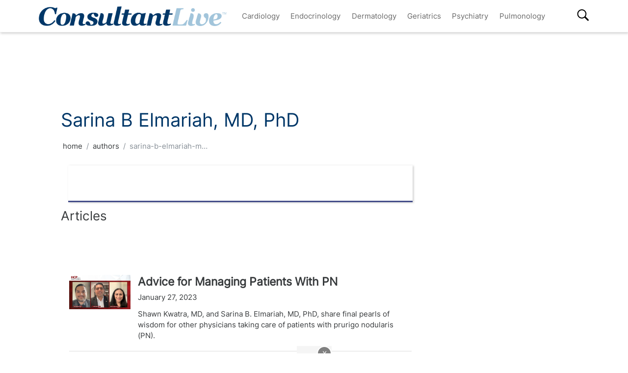

--- FILE ---
content_type: text/html; charset=utf-8
request_url: https://www.consultantlive.com/authors/sarina-b-elmariah-md-phd
body_size: 19860
content:
<!DOCTYPE html><html><head><meta name="robots" content="noindex, nofollow"/><script src="https://cmp.osano.com/6olh2SicG0V81Mlk/72e39447-1bd5-46e4-9bf2-3eb96f53e3f0/osano.js"></script><script type="text/javascript">
              !function(){var analytics=window.analytics=window.analytics||[];if(!analytics.initialize)if(analytics.invoked)window.console&&console.error&&console.error("Segment snippet included twice.");else{analytics.invoked=!0;analytics.methods=["trackSubmit","trackClick","trackLink","trackForm","pageview","identify","reset","group","track","ready","alias","debug","page","once","off","on","addSourceMiddleware","addIntegrationMiddleware","setAnonymousId","addDestinationMiddleware"];analytics.factory=function(e){return function(){var t=Array.prototype.slice.call(arguments);t.unshift(e);analytics.push(t);return analytics}};for(var e=0;e<analytics.methods.length;e++){var key=analytics.methods[e];analytics[key]=analytics.factory(key)}analytics.load=function(key,e){var t=document.createElement("script");t.type="text/javascript";t.async=!0;t.src="https://cdn.segment.com/analytics.js/v1/" + key + "/analytics.min.js";var n=document.getElementsByTagName("script")[0];n.parentNode.insertBefore(t,n);analytics._loadOptions=e};analytics.SNIPPET_VERSION="4.13.1";
  analytics.load("BBbKMoOjmhsxPnbd2nO6osz3zq67DzuN");
  analytics.page();
  }}();
              </script><script>
                var partnerref = 'hcplive_popup';
              </script><script src="https://beam.mjhlifesciences.com/popup.js"></script><script class="kxct" data-id="tr3yq94es" data-timing="async" data-version="3.0" type="text/javascript"> window.Krux||((Krux=function(){Krux.q.push(arguments)}).q=[]);
                      (function(){
                        var k=document.createElement('script');k.type='text/javascript';k.async=true;
                        k.src=(location.protocol==='https:'?'https:':'http:')+'//cdn.krxd.net/controltag/tr3yq94es.js';
                        var s=document.getElementsByTagName('script')[0];s.parentNode.insertBefore(k,s);
                      }());</script><meta name="viewport" content="width=device-width"/><meta charSet="utf-8"/><script src="https://one.consultantlive.com/tagmanager/scripts/one.js"></script><title>Sarina B Elmariah, MD, PhD </title><meta name="description" content="undefined "/><link rel="canonical" href="https://www.hcplive.com/authors/sarina-b-elmariah-md-phd"/><link rel="preload" href="/_next/static/css/0faa95d827c814a4f9fe.css" as="style"/><link rel="stylesheet" href="/_next/static/css/0faa95d827c814a4f9fe.css" data-n-g=""/><link rel="preload" href="/_next/static/css/da61f5eda3cb67cceae1.css" as="style"/><link rel="stylesheet" href="/_next/static/css/da61f5eda3cb67cceae1.css" data-n-g=""/><noscript data-n-css="true"></noscript><link rel="preload" href="/_next/static/chunks/39.166c4ac5d42aff1d284b.js" as="script"/><link rel="preload" href="/_next/static/chunks/main-1b201c865dee56e18068.js" as="script"/><link rel="preload" href="/_next/static/chunks/webpack-31b66e83a60ae2095f51.js" as="script"/><link rel="preload" href="/_next/static/chunks/framework.a0ed0988326c226543ae.js" as="script"/><link rel="preload" href="/_next/static/chunks/29107295.b4f0e6c7415c5b81060f.js" as="script"/><link rel="preload" href="/_next/static/chunks/0b4a71f9.0a9df40964f45812aedb.js" as="script"/><link rel="preload" href="/_next/static/chunks/607e8c424577a07566f45774374b19264e32de3d.226af8f4ec0b9860f89c.js" as="script"/><link rel="preload" href="/_next/static/chunks/ad1ac93ec8502d2894744120fd2306e29d605504.c64f0649a973c9a1ba5e.js" as="script"/><link rel="preload" href="/_next/static/chunks/bc68bf79f92b17a00b046dd7058564a1985414b2.e54b4cfb8b12eaa3a539.js" as="script"/><link rel="preload" href="/_next/static/chunks/pages/_app-1bae0157e87210e89d89.js" as="script"/><link rel="preload" href="/_next/static/chunks/75fc9c18.077d3f64e36776f6878e.js" as="script"/><link rel="preload" href="/_next/static/chunks/ad7da341.e27b98450a8ad37ead0c.js" as="script"/><link rel="preload" href="/_next/static/chunks/6367c8f0.ba3730fbb4e24694a8ff.js" as="script"/><link rel="preload" href="/_next/static/chunks/dda3956f.2eaa668024a4e4fd90b1.js" as="script"/><link rel="preload" href="/_next/static/chunks/d0c91af8f2d39808a2a9c6059320dff81ad52b5f.8c665a4531d9866a4f9b.js" as="script"/><link rel="preload" href="/_next/static/chunks/d43317418f19c4b1dfcba5e915640aafa7ebdbc5.67056a26009e3eae2524.js" as="script"/><link rel="preload" href="/_next/static/chunks/6721efc326b3858f73216e1df09cfe5c7ac550e5.178bd6890339de6b3f13.js" as="script"/><link rel="preload" href="/_next/static/chunks/97769e365fad196b73e00023ab45646c24446c1c.d7b796b0f8144a46695b.js" as="script"/><link rel="preload" href="/_next/static/chunks/f3ebb8b03fd5a7b06259f3985fe4fbfba9335dc4.7fde382cd618af0c1221.js" as="script"/><link rel="preload" href="/_next/static/chunks/da5aeb70a2e87f3eea18d5a286d411b59a3b6a3d.e82155359161ac3057d9.js" as="script"/><link rel="preload" href="/_next/static/chunks/910d6212274af6a3832d887aeb0dcc43582d0092.b0dc6bbc307883abe94a.js" as="script"/><link rel="preload" href="/_next/static/chunks/75bee8aad9b5f4a1d90f0fe145644fd6ab573394.82b1d3ca67c67602e445.js" as="script"/><link rel="preload" href="/_next/static/chunks/pages/authors/%5Burl%5D-4e8289897dce787b17a8.js" as="script"/></head><body><div id="__next"><div><div class="welcome-ad-wrapper"><div style="outline:none;display:none" class="welcome-modal" id="welcome-modal"><div class="welcome-ad-head-wrapper"><div class="left-top"><img style="width:100%" src="/ConsultantLiveTM.png" alt="Consultant Live"/></div><div class="right-top"><span class="continue-site" style="font-size:1.2rem;font-weight:bold;font-family:&#x27;Roboto&#x27;, -apple-system, BlinkMacSystemFont, &#x27;Segoe UI&#x27;, Roboto, &#x27;Helvetica Neue&#x27;, Arial, sans-serif, &#x27;Apple Color Emoji&#x27;, &#x27;Segoe UI Emoji&#x27;, &#x27;Segoe UI Symbol&#x27;">CONTINUE TO SITE</span><p style="font-size:0.8rem;font-family:&#x27;Roboto&#x27;, -apple-system, BlinkMacSystemFont, &#x27;Segoe UI&#x27;, Roboto, &#x27;Helvetica Neue&#x27;, Arial, sans-serif, &#x27;Apple Color Emoji&#x27;, &#x27;Segoe UI Emoji&#x27;, &#x27;Segoe UI Symbol&#x27;" class="timer-block">OR WAIT null SECS</p></div></div><div class="welcome-ad"><div class="AD2x2" style="text-align:center"><div></div><div style="color:#868e96;font-size:10px;visibility:hidden">Advertisement</div><div></div><div class="adunitContainer"><div class="adBox" id="welcome-ad"></div></div></div></div><style jsx="true">
        .continue-site:hover {
          cursor: pointer;
        }

        .welcome-modal {
          max-width: 100% !important;
          margin: 0px !important;
          height: 100vh;
        }
        .welcome-ad-head-wrapper {
          display: flex;
          justify-content: space-between;
        }
        .right-top {
          max-width: 250px;
          padding: 10px;
        }
        .left-top {
          max-width: 250px;
          padding: 10px;
        }
        .welcome-ad {
          width: auto !important;
          padding-top: 25px;
          justify-content: center;
          align-items: center;
          display: flex;
        }
        /* setting height to 0px when the ad slot is empty. */
        .welcome-ad div[id*=&#x27;google_ads_iframe&#x27;]:empty {
          height: 0px !important;
        }
      </style></div></div></div><div class="site-wrapper" style="opacity:0"><header class="header-nav" style="width:100%;position:fixed;overflow-x:hidden"><nav style="min-height:65px;overflow:" class="bottom-nav android-nav navbar navbar-expand-lg navbar-dark bg-primary sticky-top"><div style="max-height:80vh" class="mobile-nav container"><span id="nav-mobile-sm" class="nav-mobile-logo navbar-brand"><a href="/"><img src="/ConsultantLiveTM.png" class="logo" style="height:50px" alt="Consultant Live"/></a></span><div class="nav-toggle" style="width:auto"><button aria-controls="basic-navbar-nav" type="button" aria-label="Toggle navigation" class="navbar-toggler collapsed"><span class="navbar-toggler-icon"></span></button><span id="nav-mobile-md" class="nav-mobile-logo navbar-brand"><a href="/"><img src="/ConsultantLiveTM.png" class="logo" style="height:40px" alt="Consultant Live"/></a></span></div><div class="site-logo-wrapper" style="display:none"><a href="/"><img src="/ConsultantLiveTM.png"/></a><style jsx="true">
              @media screen and (max-width: 1199px) {
                .site-logo-wrapper {
                  display: block !important;
                  margin: auto;
                  margin-top: 10px;
                  padding-right: 8%;
                }
                .site-logo-wrapper img {
                  object-fit: contain;
                  max-height: 38px;
                }
                .nav-mobile-logo {
                  display: none !important;
                }
              }
              @media screen and (max-width: 767px) {
                .site-logo-wrapper {
                  padding-right: 17%;
                }
              }
              @media screen and (max-width: 420px) {
                .site-logo-wrapper img {
                  max-width: 200px;
                }
              }
            </style></div><div id="search-content-mobile"><div id="search-bar-mobile"><form class="form-inline"><input type="text" placeholder="Search" value="" class="form-control"/><button style="background-color:var(--secondary);border:none" type="button" class="btn btn-primary">Search</button></form></div><svg stroke="currentColor" fill="currentColor" stroke-width="0" viewBox="0 0 16 16" class="search-btn-mobile" style="color:black" height="50px" width="50px" xmlns="http://www.w3.org/2000/svg"><path fill-rule="evenodd" d="M15.7 13.3l-3.81-3.83A5.93 5.93 0 0 0 13 6c0-3.31-2.69-6-6-6S1 2.69 1 6s2.69 6 6 6c1.3 0 2.48-.41 3.47-1.11l3.83 3.81c.19.2.45.3.7.3.25 0 .52-.09.7-.3a.996.996 0 0 0 0-1.41v.01zM7 10.7c-2.59 0-4.7-2.11-4.7-4.7 0-2.59 2.11-4.7 4.7-4.7 2.59 0 4.7 2.11 4.7 4.7 0 2.59-2.11 4.7-4.7 4.7z"></path></svg><style jsx="true">
            #search-content-mobile {
              display: flex;
            }
            @media screen and (min-width: 1192px) {
              #search-content-mobile {
                display: none;
              }
              #basic-navbar-nav {
                display: flex !important;
              }
              #basic-navbar-sub {
                display: none !important;
              }
            }
            #search-content-mobile .search-btn-mobile {
              padding: 5px;
              position: absolute;
              right: 4%;
              height: 35px;
              width: 35px;
              margin-top: 12px;
              cursor: pointer;
              top: 0px;
            }
            #search-content-mobile #search-bar-mobile {
              position: fixed;
              display: none;
              left: 0px;
              width: 100%;
              border-radius: 5px;
              padding: 10px;
              background-color: var(--primary);
            }
            #search-content-mobile #search-bar-mobile .form-inline {
              margin-top: 0px;
              width: 100% !important;
            }
            #search-content-mobile #search-bar-mobile .form-inline .form-control {
              width: 78%;
              border-radius: 5px;
              height: 45px;
            }
            #search-content-mobile #search-bar-mobile .form-inline .btn {
              width: 20%;
              border-radius: 5px;
              background-color: #040c5a;
              height: 45px;
              margin-left: 2%;
              padding: 1px;
            }
            .show {
              display: block !important;
            }
            .active-search {
              border-radius: 5px;
              border: 1px solid var(--secondary);
            }
          </style></div><div class="navbar-collapse collapse" id="basic-navbar-sub"><div class="mr-auto navbar-nav"></div></div><div class="navbar-collapse collapse" id="basic-navbar-nav"><div class="mr-auto navbar-nav"><a href="/specialty/cardiology" target="_self" class="nav-link">Cardiology</a><a href="/specialty/endocrinology" target="_self" class="nav-link">Endocrinology</a><a href="/specialty/dermatology" target="_self" class="nav-link">Dermatology</a><a href="/specialty/geriatrics" target="_self" class="nav-link">Geriatrics</a><a href="/specialty/psychiatry" target="_self" class="nav-link">Psychiatry</a><a href="/specialty/pulmonology" target="_self" class="nav-link">Pulmonology</a></div></div><div class="navbar-collapse collapse" id="basic-navbar-sub"><div class="mr-auto navbar-nav"><div class="nav-footer"><ul><li style="margin-top:10px"></li></ul><p class="nav-link">© <!-- -->2026<!-- --> MJH Life Sciences and <!-- -->Consultant Live<!-- -->. All rights reserved.</p></div></div></div><div class="search-desktop-wrap"><div id="search-content-desktop"><svg stroke="currentColor" fill="currentColor" stroke-width="0" viewBox="0 0 16 16" class="search-btn-desktop" style="color:black" height="50px" width="50px" xmlns="http://www.w3.org/2000/svg"><path fill-rule="evenodd" d="M15.7 13.3l-3.81-3.83A5.93 5.93 0 0 0 13 6c0-3.31-2.69-6-6-6S1 2.69 1 6s2.69 6 6 6c1.3 0 2.48-.41 3.47-1.11l3.83 3.81c.19.2.45.3.7.3.25 0 .52-.09.7-.3a.996.996 0 0 0 0-1.41v.01zM7 10.7c-2.59 0-4.7-2.11-4.7-4.7 0-2.59 2.11-4.7 4.7-4.7 2.59 0 4.7 2.11 4.7 4.7 0 2.59-2.11 4.7-4.7 4.7z"></path></svg><style jsx="true">
              #social-tab-desktops {
                position: relative;
                display: flex;
                left: 0px;
              }
              #social-tab-desktops svg {
                height: 25px !important;
                width: 25px !important;
              }
              @media screen and (max-width: 1191px) {
                #search-content-desktop {
                  display: none !important;
                }
              }
              @media screen and (min-width: 1199px) {
                .mobile-nav {
                  width: 100% !important;
                }
              }
              #search-content-desktop {
                display: flex;
                padding-top: 2px;
                height: 35px;
                position: relative;
              }
              .search-btn-desktop {
                padding: 5px;
                height: 35px;
                width: 35px;
                margin: -3px 0px 0px 0px;
                cursor: pointer;
              }
              #search-bar-desktop {
                display: none;
                background-color: var(--primary);
                position: fixed;
                width: 400px;
                border-radius: 5px;
                height: 48px;
                top: 105px;
              }
              #search-bar-desktop .form-inline {
                padding: 5px;
              }
              #search-bar-desktop .form-inline .form-control {
                width: 78%;
                border-radius: 5px;
              }
              #search-bar-desktop .form-inline .btn {
                width: 20%;
                border-radius: 5px;
                padding: 7px;
                margin-left: 5px;
              }
              .show {
                display: block !important;
              }
              .active-search {
                border-radius: 5px;
                border: 1px solid var(--secondary);
                margin-right: 1px !important;
              }
              #basic-navbar-nav {
                margin-right: 20%;
              }
            </style></div><div id="search-bar-desktop"><form class="form-inline"><input type="text" placeholder="Search" value="" class="form-control"/><button style="background-color:var(--secondary);border:none" type="button" class="btn btn-primary">Search</button></form></div></div></div></nav><noscript><style jsx="true">
          .navbar .collapse {
            display: block;
          }
          .mobile-nav {
            max-height: none !important;
          }
          @media screen and (min-width: 1200px) {
            .navbar #basic-navbar-nav .navbar-nav {
              position: static !important;
            }
          }
        </style></noscript><style jsx="true">
        .mega-menu {
          display: block;
        }
        @media screen and (min-width: 1192px) {
          .mega-menu {
            display: flex;
          }
        }
        .sticky-home {
          position: relative;
          top: -3px;
          left: -6px;
          cursor: pointer;
        }
        .nav-item svg {
          margin-bottom: 2px;
        }
        #nav-login,
        #nav-logout,
        #nav-register {
          padding: 0.5rem;
          cursor: pointer;
        }
        #nav-mobile-login,
        #nav-mobile-logout,
        #nav-mobile-register {
          display: none;
        }
        #nav-mobile-logout,
        #nav-mobile-login {
          position: absolute;
          right: 1rem;
        }
        #nav-mobile-register {
          position: absolute;
          left: 1rem;
        }
        #nav-mobile-sm {
          display: none;
        }
        @media screen and (max-width: 1192px) {
          .mobile-nav .nav-toggle {
            display: flex;
            justify-content: space-between;
          }
          .nav-mobile-logo {
            margin-left: 1.5rem;
          }
          #nav-mobile-md {
            margin-right: auto;
          }
          .nav-mobile-logo img {
            height: 48px !important;
          }
          .nav-mobile-logo img {
            height: 38px !important;
          }
          .ios-nav {
            max-height: none;
          }
          .mobile-nav .nav-toggle .navbar-toggler {
            float: left;
            height: 45px;
          }
          .mobile-nav .nav-toggle .form-inline {
            float: right;
            margin: 4px 0px 0px 0px;
          }
          .mobile-nav .form-inline .mobile-search {
            width: auto;
          }
          .sticky-home {
            display: none;
          }
          .navbar-expand-lg .show#basic-navbar-sub {
            display: block;
          }
          .navbar .mobile-nav .navbar-collapse.show {
            padding-bottom: 10px;
            border-bottom: 0.5px solid white;
          }
          .navbar .mobile-nav .navbar-collapse .form-inline {
            display: none;
          }
          .navbar .mobile-nav .navbar-collapse {
            margin-top: 15px;
            padding-left: 0.5rem;
          }
          .navbar .mobile-nav .navbar-collapse:last-child {
            border-bottom: none;
            margin-bottom: 0px;
            padding-bottom: 0px;
            margin-top: 0px;
            padding-top: 10px;
          }
          .navbar .mobile-nav .navbar-collapse .nav-footer ul {
            list-style-type: none;
            padding: inherit;
            margin-bottom: 0rem;
          }
          .navbar .mobile-nav .navbar-collapse .nav-footer .nav-link {
            text-transform: capitalize !important;
            font-weight: 300;
          }
          .navbar .mobile-nav .dropdown-item:focus {
            background-color: #696969;
          }
          .navbar .mobile-nav .dropdown-menu .dropdown-item {
            color: white;
            /* To break text into next line */
            white-space: inherit !important;
            margin-bottom: 0.25rem;
            padding: 0.25rem 0.5rem;
          }
          .navbar .mobile-nav .dropdown-menu {
            background: inherit;
            border: none;
            direction: rtl;
          }
        }
        @media screen and (max-width: 1199px) {
          #nav-mobile-login,
          #nav-mobile-logout,
          #nav-mobile-register {
            display: block;
          }
          .navbar-top {
            flex-direction: row;
            justify-content: space-around !important;
            align-items: center;
            padding-left: 0.25rem;
            padding-right: 0.25rem;
            width: 100%;
          }
        }
        @media screen and (min-width: 1200px) {
          #basic-navbar-nav .navbar-nav {
            position: fixed !important;
          }
          #search-content-mobile {
            position: absolute;
            right: 4%;
            top: 10%;
          }
          #basic-navbar-sub {
            display: none !important;
          }
          .navbar .mobile-nav .dropdown-menu .dropdown-item {
            color: #696969;
          }
          .navbar .mobile-nav .dropdown-menu {
            background: white;
            border: 1 px solid #708090;
          }
          .mobile-nav .nav-toggle .form-inline {
            display: none;
          }
        }
        @media screen and (max-width: 376px) {
          .mobile-nav .nav-toggle .form-inline .mobile-search {
            width: 60%;
          }
          .mobile-nav .nav-toggle .form-inline {
            flex: 1 1 auto;
            margin-left: 0.25rem;
          }
        }
        @media screen and (max-width: 328px) {
          .mobile-nav .nav-toggle .form-inline .mobile-search {
            margin-right: 5px;
          }
        }
        @media screen and (max-width: 767px) {
          #nav-mobile-md {
            display: none;
          }
          #nav-mobile-sm {
            display: inline-block;
            margin: 0 auto 0.5rem;
          }
          .nav-toggle {
            margin: 0.5rem 0;
            padding: 0 0.5rem;
          }
        }
      </style><div style="width:100%;height:1px;background:#eee"></div></header><div style="margin:8rem auto .25rem" class="top-ad-container container"><div class="leaderboard-ad-wrapper"><div class="AD728x90" style="text-align:center"><div></div><div style="color:#868e96;font-size:10px;visibility:hidden">Advertisement</div><div></div><div class="adunitContainer"><div class="adBox" id="leaderboard-ad"></div></div></div><style jsx="true">
        .leaderboard-ad-wrapper {
          height: auto !important;
          min-height: 90px;
          background: #fff;
        }
        .leaderboard-ad-wrapper .AD728x90 {
          height: auto !important;
        }
        /* setting height to 0px when the ad slot is empty. */
        .leaderboard-ad-wrapper .AD728x90 div[id*=&#x27;google_ads_iframe&#x27;]:empty {
          height: 0px !important;
        }
      </style></div></div><div><div style="margin-top:0" class="container"><div class="justify-content-md-center row"><div style="margin-top:" class="middleCol content-wrap col-md"><h1>Sarina B Elmariah, MD, PhD</h1><nav aria-label="breadcrumb"><ol class="breadcrumb"><li class="breadcrumb-item"><a href="/">home</a></li><li class="breadcrumb-item"><a href="/"></a></li><li class="breadcrumb-item active" aria-current="page"></li><style jsx="true">
        ol.breadcrumb {
          background: transparent;
          padding-left: 0.25rem;
        }
        .breadcrumb-item.active {
          white-space: nowrap;
          overflow: hidden;
          text-overflow: ellipsis;
          max-width: 40ch;
        }
        @media screen and (max-width: 1400px) {
          .breadcrumb-item.active {
            max-width: 20ch;
          }
        }
        @media screen and (max-width: 768px) {
          .breadcrumb-item.active {
            max-width: 40ch;
          }
        }
      </style></ol></nav><div class="author-info"><div class="contentDeck"><div class="container"><div class="row"><div counter="0" style="display:flex;flex:1 0 auto" class="col-lg-12 col-md-12"><div style="flex-direction:column;position:relative;overflow:hidden" class="taxonomy-card card"><div class="card-body"><div class="row"><div class="col"><div class="details-content-wrapper row"><div class="details-content-inner-wrapper"><div class="details-wrapper"><div class="address-wrapper"></div><style jsx="true">
                                    .details-content-wrapper,
                                    .details-content-inner-wrapper {
                                      width: 100%;
                                    }
                                    .details-wrapper .details-field {
                                      margin: 0px;
                                      display: block;
                                      font-size: 1rem;
                                      margin-bottom: 3px;
                                    }
                                    .details-wrapper .company-wrapper {
                                      margin-right: 20px;
                                      display: inline-block;
                                      width: 50%;
                                      vertical-align: top;
                                    }
                                    .details-wrapper .address-wrapper {
                                      width: 45%;
                                      display: inline-block;
                                    }
                                  </style></div><div class="social-icons"><style jsx="true">
                                    .social-icons {
                                      margin-top: 0px;
                                      margin-bottom: 10px;
                                    }
                                  </style></div><p class="card-text"></p></div></div></div></div></div></div></div></div></div></div></div><h3>Articles</h3><div class="mb-5"><div><div class="carousel slide"><ol class="carousel-indicators"></ol><div class="carousel-inner"></div></div></div></div><div class="authors-articles"><div><div class="infinite-scroll-component__outerdiv"><div class="infinite-scroll-component " style="height:auto;overflow:auto;-webkit-overflow-scrolling:touch"><div class="container"><div><noscript><div id="brand-insight-wrapper-1" class="brand-insight-wrapper" style="display:flex;flex:1 0 auto"><div style="display:block !important;flex-direction:top" class="ad-wrapper card"><div class="AD1025x100" style="text-align:center"><div></div><div style="color:#868e96;font-size:10px;visibility:hidden">Advertisement</div><div></div><div class="adunitContainer"><div class="adBox" id="brand-insight_1"></div></div></div></div><style jsx="true">
        .brand-insight-wrapper div[id*=&#x27;google_ads_iframe&#x27;]:empty {
          height: 0px !important;
        }
      </style></div><div style="flex-direction:row;margin-bottom:1.25rem;padding-bottom:1.25rem;border-bottom:1px solid #ddd" class="media"><a href="/view/advice-for-managing-patients-with-pn" class="img-wrapper"><div class="queuedeck-exp-image-placeholder"></div><style jsx="true">
      .queuedeck-exp-image-placeholder {
        width: 240px;
        height: 0;
        padding-top: calc(240px * 9 / 16);
        margin: 0 1rem 0 0;
      }
      @media only screen and (max-width: 767px) {
        .queuedeck-exp-image-placeholder {
          width: 100%;
          height: 0;
          padding-top: calc(100% * 9 / 16);
          margin: 0 0 1rem 0;
        }
      }
    </style></a><div class="media-body"><a href="/view/advice-for-managing-patients-with-pn"><h4 class="card-title" style="font-weight:500;color:var(--gray-dark);margin-bottom:.5rem">Advice for Managing Patients With PN</h4></a><p class="card-text" style="color:var(--dark);margin-bottom:.25rem">January 27, 2023</p><div class="author-sec" style="line-height:1.5"></div><div style="display:flex;align-items:center;justify-content:flex-start"><p class="article-category" style="background:#3FB618;color:#ffffff;margin-bottom:.25rem;display:inline-block;padding:0 .25rem;font-size:.8rem">Video</p></div><p class="pt-2 card-text">Shawn Kwatra, MD, and Sarina B. Elmariah, MD, PhD, share final pearls of wisdom for other physicians taking care of patients with prurigo nodularis (PN).</p></div></div><div></div><div style="flex-direction:row;margin-bottom:1.25rem;padding-bottom:1.25rem;border-bottom:1px solid #ddd" class="media"><a href="/view/unmet-needs-in-pn" class="img-wrapper"><div class="queuedeck-exp-image-placeholder"></div><style jsx="true">
      .queuedeck-exp-image-placeholder {
        width: 240px;
        height: 0;
        padding-top: calc(240px * 9 / 16);
        margin: 0 1rem 0 0;
      }
      @media only screen and (max-width: 767px) {
        .queuedeck-exp-image-placeholder {
          width: 100%;
          height: 0;
          padding-top: calc(100% * 9 / 16);
          margin: 0 0 1rem 0;
        }
      }
    </style></a><div class="media-body"><a href="/view/unmet-needs-in-pn"><h4 class="card-title" style="font-weight:500;color:var(--gray-dark);margin-bottom:.5rem">Unmet Needs in PN</h4></a><p class="card-text" style="color:var(--dark);margin-bottom:.25rem">January 27, 2023</p><div class="author-sec" style="line-height:1.5"></div><div style="display:flex;align-items:center;justify-content:flex-start"><p class="article-category" style="background:#3FB618;color:#ffffff;margin-bottom:.25rem;display:inline-block;padding:0 .25rem;font-size:.8rem">Video</p></div><p class="pt-2 card-text">Experts in dermatology discuss unmet needs in prurigo nodularis (PN) and the importance of addressing those needs for disease management.</p></div></div><div></div><div style="flex-direction:row;margin-bottom:1.25rem;padding-bottom:1.25rem;border-bottom:1px solid #ddd" class="media"><a href="/view/emerging-treatments-for-pn" class="img-wrapper"><div class="queuedeck-exp-image-placeholder"></div><style jsx="true">
      .queuedeck-exp-image-placeholder {
        width: 240px;
        height: 0;
        padding-top: calc(240px * 9 / 16);
        margin: 0 1rem 0 0;
      }
      @media only screen and (max-width: 767px) {
        .queuedeck-exp-image-placeholder {
          width: 100%;
          height: 0;
          padding-top: calc(100% * 9 / 16);
          margin: 0 0 1rem 0;
        }
      }
    </style></a><div class="media-body"><a href="/view/emerging-treatments-for-pn"><h4 class="card-title" style="font-weight:500;color:var(--gray-dark);margin-bottom:.5rem">Emerging Treatments for PN</h4></a><p class="card-text" style="color:var(--dark);margin-bottom:.25rem">January 27, 2023</p><div class="author-sec" style="line-height:1.5"></div><div style="display:flex;align-items:center;justify-content:flex-start"><p class="article-category" style="background:#3FB618;color:#ffffff;margin-bottom:.25rem;display:inline-block;padding:0 .25rem;font-size:.8rem">Video</p></div><p class="pt-2 card-text">Drs Raj Chovatiya, Shawn Kwatra, and Sarina B. Elmariah review exciting new therapies in the treatment landscape of PN.</p></div></div><div></div><div style="flex-direction:row;margin-bottom:1.25rem;padding-bottom:1.25rem;border-bottom:1px solid #ddd" class="media"><a href="/view/conducting-additional-research-to-improve-pn-management" class="img-wrapper"><div class="queuedeck-exp-image-placeholder"></div><style jsx="true">
      .queuedeck-exp-image-placeholder {
        width: 240px;
        height: 0;
        padding-top: calc(240px * 9 / 16);
        margin: 0 1rem 0 0;
      }
      @media only screen and (max-width: 767px) {
        .queuedeck-exp-image-placeholder {
          width: 100%;
          height: 0;
          padding-top: calc(100% * 9 / 16);
          margin: 0 0 1rem 0;
        }
      }
    </style></a><div class="media-body"><a href="/view/conducting-additional-research-to-improve-pn-management"><h4 class="card-title" style="font-weight:500;color:var(--gray-dark);margin-bottom:.5rem">Conducting Additional Research to Improve PN Management</h4></a><p class="card-text" style="color:var(--dark);margin-bottom:.25rem">January 20, 2023</p><div class="author-sec" style="line-height:1.5"></div><div style="display:flex;align-items:center;justify-content:flex-start"><p class="article-category" style="background:#3FB618;color:#ffffff;margin-bottom:.25rem;display:inline-block;padding:0 .25rem;font-size:.8rem">Video</p></div><p class="pt-2 card-text">Experts in dermatology share thoughts on the need for additional investigative research of prurigo nodularis in order to better treat patients.</p></div></div><div></div></noscript><style jsx="true">
          .displayLabelThumb {
            margin: 0 auto;
            margin-top: -1.25rem;
            background-color: white;
            position: relative;
          }
          .content-category-label {
            margin: 0.5rem 0;
            display: block;
          }
          .sanityDisplayLabel {
            margin: 0.5rem 0;
            border: 1px solid black;
            width: fit-content;
            width: -moz-fit-content;
            padding: 5px;
            color: #484848;
            border-radius: 2px;
          }
          .feature-media &gt; .media-body {
            -webkit-box-flex: none;
            -ms-flex: none;
            flex: none;
          }
          .img-wrapper img {
            max-height: 240px;
            height: auto;
            width: 100%;
            object-fit: contain;
          }
          .feature-wrapper {
            height: 100%;
            width: 100%;
          }
          .feature-wrapper img {
            width: 100%;
            margin-bottom: 1em;
          }
          @media only screen and (min-width: 768px) {
            .img-wrapper &gt; img {
              padding-right: 1em;
            }
          }
          @media only screen and (max-width: 767px) {
            .sanityDisplayLabel {
              max-width: 100%;
            }
            .img-wrapper {
              width: 100%;
            }
            .img-wrapper img {
              padding-bottom: 1em;
            }
            .media {
              flex-direction: column !important;
            }
          }
        </style></div></div></div></div><noscript><div class="d-flex justify-content-between"></div></noscript></div></div></div><div class="rightCol col-12"><div class="rightCol-ads"> <div><div><div class="AD300x250" style="text-align:center"><div></div><div style="color:#868e96;font-size:10px;visibility:hidden">Advertisement</div><div></div><div class="adunitContainer"><div class="adBox"></div></div></div><style jsx="true">
        .AD300x250 .div[id*=&#x27;google_ads_iframe&#x27;]:empty {
          height: 0px !important;
        }
      </style></div></div><div><div><div class="AD300x250" style="text-align:center"><div></div><div style="color:#868e96;font-size:10px;visibility:hidden">Advertisement</div><div></div><div class="adunitContainer"><div class="adBox"></div></div></div><style jsx="true">
        .AD300x250 .div[id*=&#x27;google_ads_iframe&#x27;]:empty {
          height: 0px !important;
        }
      </style></div></div></div></div></div></div></div><style jsx="true">
          .ADFooter {
            width: auto;
            margin: 0;
            background-color: #f5f5f5;
            position: fixed;
            bottom: 0;
            left: 50%;
            transform: translateX(-50%);
            z-index: 9000;
          }
          .adBox &gt; div:empty {
            display: none !important;
          }
          .adBox &gt; div:not(:empty) {
            display: block !important;
          }
          .closeButton {
            position: absolute;
            top: -10px;
            right: -10px;
            background: grey;
            color: white;
            font-weight: 500;
            border: 2px solid white;
            border-radius: 50%;
            width: 30px;
            height: 30px;
            text-align: center;
            font-size: 17px;
            cursor: pointer;
          }
        </style></div></div><script id="__NEXT_DATA__" type="application/json">{"props":{"pageProps":{"authorDetails":{"url":{"current":"sarina-b-elmariah-md-phd","_type":"slug"},"_type":"author","authorType":"expert","_id":"6293dc05-21d2-46fb-a41d-4afa78a73205","firstName":"Sarina","displayName":"Sarina B Elmariah, MD, PhD","middleName":"B","authorId":"6293dc05-21d2-46fb-a41d-4afa78a73205","_createdAt":"2022-12-09T15:32:55Z","lastName":"Elmariah","name":"Sarina B Elmariah, MD, PhD","_updatedAt":"2025-06-26T20:22:41Z","_rev":"4cb7rFPCrvVmQdXy4CuMs9"},"posts":[{"_rev":"hqLXDrrvqjVBQIYdPNVc7T","published":"2023-01-27T15:11:00.000Z","_id":"eb2bd730-e28f-4e76-8617-513e10134466","_updatedAt":"2023-01-27T15:11:24Z","title":"Advice for Managing Patients With PN","contentCategory":{"name":"Videos","_id":"e9156998-a932-4247-a950-6972aad95384","_updatedAt":"2020-05-26T14:29:02Z","_createdAt":"2020-05-26T14:29:02Z","_rev":"ZezawLZkqZgZ50btbe1H2u","_type":"contentCategory"},"documentGroup":{"_ref":"81c08b8c-d7df-4f0e-92e5-77a47231e006","_type":"reference"},"documentGroupMapping":[{"_ref":"81c08b8c-d7df-4f0e-92e5-77a47231e006","_type":"reference","_key":"b309061fa141"}],"is_visible":true,"summary":"Shawn Kwatra, MD, and Sarina B. Elmariah, MD, PhD, share final pearls of wisdom for other physicians taking care of patients with prurigo nodularis (PN).","url":{"current":"advice-for-managing-patients-with-pn","_type":"slug"},"showSocialShare":true,"thumbnail":{"asset":{"_ref":"image-6ef5874570d5635fda1a9ec699791d6f11ddc3eb-1920x1080-png","_type":"reference"},"_type":"mainImage"},"taxonomyMapping":[{"_ref":"topic_dermatology","_type":"reference","_key":"9ad42b1f65eb"},{"_key":"00ef113be89d","_ref":"091c96e7-e15c-4b96-8894-79fa589e08d8","_type":"reference"}],"internalTag":["advice for","managing patients","with","PN"],"seoTag":["prurigo nodularis","PN","comorbidities with PN","staying up to date"],"ExcludeFromPubMedXML":false,"authorMapping":[{"_ref":"3bba483e-4b9e-4965-9e30-e0d62c8b4703","_type":"reference","_key":"eb49cbc5baaa"},{"_ref":"79b979e8-869d-464a-a85a-03180892afd3","_type":"reference","_key":"bd50846172fb"},{"_ref":"6293dc05-21d2-46fb-a41d-4afa78a73205","_type":"reference","_key":"63140d7cdc20"}],"body":[{"_type":"video","videoID":"6316491150112","source":"brightcove","_key":"24e2d41cdcbd"},{"children":[{"_type":"span","marks":["strong"],"text":"Raj Chovatiya, MD, PhD: ","_key":"31e5391be7ad0"},{"_type":"span","marks":[],"text":"Do each of you have some parting advice or a word of wisdom for any physicians out there taking care of patients with prurigo nodularis [PN]? Shawn, I'll start with you.","_key":"31e5391be7ad1"}],"_type":"block","style":"normal","_key":"720675ef4600","markDefs":[]},{"style":"normal","_key":"ccc20964c8e3","markDefs":[],"children":[{"_type":"span","marks":["strong"],"text":"Shawn Kwatra, MD: ","_key":"2e1d9baafc1d0"},{"text":"I would tell the physicians, ‘You have an opportunity to make a humongous impact on someone's quality of life.’ When we looked at the overall quality of life and how it's affected in PN patients, it's as severe as having a stroke, chronic heart failure, or being on hemodialysis. I think that's underestimated, the opportunity that any type of doctor has when you encounter a PN patient, to make a difference. At that moment, you can give folks the proper diagnosis. You can do a lab workup. You can make sure that they don't have many of these different disease comorbidities. You can also start them on therapies that are going to reduce, in my view, their likelihood of developing many different comorbidities. Sleep problems, anxiety, depression, and even worsening type 2 diabetes. I think it's a great opportunity that doctors have to intervene and make a tremendous difference. I think it's one of those conditions that has such a significant effect on quality of life. It's arguably one of the highest we see among any patients in our specialty.","_key":"2e1d9baafc1d1","_type":"span","marks":[]}],"_type":"block"},{"children":[{"marks":["strong"],"text":"Raj Chovatiya, MD, PhD: ","_key":"670adc77c7fc0","_type":"span"},{"_key":"670adc77c7fc1","_type":"span","marks":[],"text":"How about you Sarina? Any parting thoughts?"}],"_type":"block","style":"normal","_key":"a4ee16803f60","markDefs":[]},{"children":[{"_key":"a9f984421a740","_type":"span","marks":["strong"],"text":"Sarina B. Elmariah, MD, PhD: "},{"marks":[],"text":"Yes. I couldn't say it better than that. I usually say at the end of these that I advise physicians to care about their patients. I will say also to think broadly and stay up-to-date on the treatments we can offer. This is a landscape that is changing; as we mentioned, there are multiple drugs. I think there are probably going to be more that are coming online as the landscape of AD, atopic dermatitis, evolves, and the landscape of other disorders evolves. We will also learn more about prurigo nodularis. It's not just the limited few that we spoke about. I encourage everybody to really stay up-to-date and keep an eye out for things on the horizon.","_key":"a9f984421a741","_type":"span"}],"_type":"block","style":"normal","_key":"06ce86c9446e","markDefs":[]},{"markDefs":[],"children":[{"_key":"9ca86963b2be0","_type":"span","marks":["strong"],"text":"Raj Chovatiya, MD, PhD: "},{"_type":"span","marks":[],"text":"I really can't put it better than both of you did. The one thing I tell my residents when it comes to any patients, but particularly these patients, is just listen. Just take a second and listen. You'll be surprised how much you figure out. How quickly you're going to change what your point of view might have been when you came into the room. Your viewpoint when you read the chief complaint or looked through the chart and saw what other notes said before the same findings you eventually get to. You'll find that perhaps you will understand why this is such an interesting and fascinating disease state and one which deserves to be treated as such. Just alongside all the other diseases that we think about potentially that are more prevalent or better understood.","_key":"9ca86963b2be1"}],"_type":"block","style":"normal","_key":"58648ae7bee0"},{"style":"normal","_key":"d47538966801","markDefs":[],"children":[{"_type":"span","marks":[],"text":"With that, thank you, Shawn and Sarina, for this rich and informative discussion. This was amazing to talk to 2 world experts and get to the cutting edge of where we are and where we should be going. Thank you all for watching this HCPLive® Peer Exchange. If you enjoyed the content, please subscribe to our e-newsletters to receive upcoming peer exchanges and other great content right in your inbox. Thank you very much.","_key":"4ea76bafe3690"}],"_type":"block"},{"children":[{"_key":"496c978a25220","_type":"span","marks":["strong","em"],"text":"Transcript edited for clarity"}],"_type":"block","style":"normal","_key":"00ea4e260eb6","markDefs":[]}],"_type":"article","_createdAt":"2023-01-27T15:11:24Z"},{"url":{"current":"unmet-needs-in-pn","_type":"slug"},"showSocialShare":true,"_updatedAt":"2023-01-27T15:04:53Z","authorMapping":[{"_key":"889db2b3e431","_ref":"3bba483e-4b9e-4965-9e30-e0d62c8b4703","_type":"reference"},{"_ref":"79b979e8-869d-464a-a85a-03180892afd3","_type":"reference","_key":"35905fa49eb2"},{"_ref":"6293dc05-21d2-46fb-a41d-4afa78a73205","_type":"reference","_key":"26a72a8db3b9"}],"_id":"8e0df0c4-9549-4b97-a421-e72e8235e7c3","ExcludeFromPubMedXML":false,"thumbnail":{"asset":{"_ref":"image-56c080fc3369edf675648fa97c694bda2b98cb9f-1920x1080-png","_type":"reference"},"_type":"mainImage"},"internalTag":["unmet needs","in","PN"],"contentCategory":{"_type":"contentCategory","name":"Videos","_id":"e9156998-a932-4247-a950-6972aad95384","_updatedAt":"2020-05-26T14:29:02Z","_createdAt":"2020-05-26T14:29:02Z","_rev":"ZezawLZkqZgZ50btbe1H2u"},"_type":"article","is_visible":true,"_rev":"7uCFhpiX5qWUnIhpN41I9l","documentGroup":{"_ref":"81c08b8c-d7df-4f0e-92e5-77a47231e006","_type":"reference"},"summary":"Experts in dermatology discuss unmet needs in prurigo nodularis (PN) and the importance of addressing those needs for disease management.","seoTag":["prurigo nodularis","PN","hyperpigmentation","control of itch","understanding other factors impacting PN","heterogenous nature of disease","patient education in PN"],"_createdAt":"2023-01-27T15:04:53Z","documentGroupMapping":[{"_ref":"81c08b8c-d7df-4f0e-92e5-77a47231e006","_type":"reference","_key":"65788bbddb2c"}],"title":"Unmet Needs in PN","body":[{"_type":"video","videoID":"6316492531112","source":"brightcove","_key":"37a6e596d10a"},{"children":[{"marks":["strong"],"text":"Raj Chovatiya, MD, PhD: ","_key":"0b4a895ccc0f0","_type":"span"},{"_type":"span","marks":[],"text":"I'm excited that there's so much interest and so much happening as far as the space goes. That leads me to the last couple of thoughts maybe we can all share. I've learned a lot talking to you both. Maybe you can boil down what you really think are the key unmet needs in PN [prurigo nodularis]. I know that we've gone over some of these throughout, but maybe you can share from the physician’s perspective and from the patients. What do you think really needs to be the next thing that we figure out? Sarina, I'll start with you.","_key":"0b4a895ccc0f1"}],"_type":"block","style":"normal","_key":"5908c08d5a3c","markDefs":[]},{"markDefs":[],"children":[{"text":"Sarina B. Elmariah, MD, PhD: ","_key":"a707a730a4f80","_type":"span","marks":["strong"]},{"text":"I think we've highlighted this a couple of times, which is the idea of how to control the itch and to do so effectively and rapidly. To allow other aspects of PN to come in line. I think that’s still, quite frankly, to me a huge unmet need with this disorder. I also think as Shawn has highlighted a couple of times, the hyperpigmentation, the potential scarring, and the nodule itself, even chronically, the other aspects of the disease still weighs heavily on patients, particularly, patients with skin of color. I think that's also another point at which we really need to focus and emphasize in our management and how we're going to conquer this disorder.","_key":"a707a730a4f81","_type":"span","marks":[]}],"_type":"block","style":"normal","_key":"8e5ce3705d8f"},{"style":"normal","_key":"cbe82ced1f13","markDefs":[],"children":[{"_type":"span","marks":["strong"],"text":"Raj Chovatiya, MD, PhD: ","_key":"f694a29fc9bf0"},{"text":"How about you, Shawn?","_key":"f694a29fc9bf1","_type":"span","marks":[]}],"_type":"block"},{"_key":"ea60c5a84aa2","markDefs":[],"children":[{"marks":["strong"],"text":"Shawn Kwatra, MD: ","_key":"9e8b29d6d6560","_type":"span"},{"text":"To me, what's unique about prurigo nodularis compared to atopic dermatitis and psoriasis is the fibroblast. It's fiber proliferation. It's these nodules that can be so tough and firm. I think some of the biggest questions that the patients are having is how do we get this nodule to have a resolution? What is the natural history long-term? I think we need more natural history studies to zone in on, ‘Your nodule can be expected to resolve in X amount of time.’ Is it going to leave postinflammatory hyperpigmentation? Is that going to be chronic? All those features, I think, are very important.","_key":"9e8b29d6d6561","_type":"span","marks":[]}],"_type":"block","style":"normal"},{"style":"normal","_key":"733f41886f05","markDefs":[],"children":[{"marks":[],"text":"I think that we need more mechanistic studies because patients also ask me all the time, ‘Why?’ Why is it happening? I think for a disease like atopic dermatitis and psoriasis the why involves a lot more genetics. I think in a disease that penetrates in middle age, it's a lot more of other things too. It's the environment. It's also the social determinants of health. It's a lot of other factors. I think wrapping our minds around why that does happen. Why does it disproportionally affect patients with a skin of color? What are the factors that make folks more likely to suffer from this disease? We need to do more research on that. I think that will be able to shed greater light also as to what patients can expect in terms of the natural history of the disease.","_key":"9f906b9a85ba0","_type":"span"}],"_type":"block"},{"markDefs":[],"children":[{"text":"Raj Chovatiya, MD, PhD: ","_key":"e90d502efa750","_type":"span","marks":["strong"]},{"text":"I love it. That's a lot of food for thought. I might throw in something that you were mentioning before. It's something I've thought about a lot for atopic dermatitis. PN is a new exception as far as an inflammatory disease goes. What is going on with the heterogeneity of our patients, right? Why do we have these subsets where some people respond, and some don't? Even in targeted therapies, some people don't respond as well as others. What's going on there? Are we going to get to a point where we can figure out the right monotherapy for people? Or is it going to always be a combination-type approach, where we're going to have to have something that's targeted but also something that's more nerve-acting vs immune-acting as well? I know it's an area in which you among others are going to help us understand what's happening in the future. I think that's really, exciting.","_key":"e90d502efa751","_type":"span","marks":[]}],"_type":"block","style":"normal","_key":"ad568cc22826"},{"style":"normal","_key":"62e6c3181121","markDefs":[],"children":[{"_type":"span","marks":[],"text":"I think from a patient’s perspective, patient education here is huge. Patients know so little about the condition because we know so little about the condition. They oftentimes are not knowing where to go when we can't tell them that it's either in their head or something is going on. They can't Google search the solution effectively. For anybody with deep pockets out there, there's a lot of health care provider education and disease state that has to happen for us. I think it's going to be equally important for patients. The ones that are out there who feel that they haven't been heard or feel like they don't know what they're going through can really feel that there is a name for what's happening to them. They can see their dermatologist in order to try to get control of their symptoms.","_key":"1f320cb70af90"}],"_type":"block"},{"style":"normal","_key":"583b22700ba2","markDefs":[],"children":[{"_key":"35f74cb9eae80","_type":"span","marks":["strong","em"],"text":"Transcript edited for clarity"}],"_type":"block"}],"published":"2023-01-27T15:04:00.000Z","taxonomyMapping":[{"_ref":"topic_dermatology","_type":"reference","_key":"2bcb9ebedabb"},{"_ref":"091c96e7-e15c-4b96-8894-79fa589e08d8","_type":"reference","_key":"7a620e641c1d"}]},{"documentGroupMapping":[{"_key":"75ebdfc69569","_ref":"81c08b8c-d7df-4f0e-92e5-77a47231e006","_type":"reference"}],"taxonomyMapping":[{"_type":"reference","_key":"9cf10b195612","_ref":"topic_dermatology"},{"_key":"d3be04a24d37","_ref":"091c96e7-e15c-4b96-8894-79fa589e08d8","_type":"reference"}],"published":"2023-01-27T14:58:23.464Z","title":"Emerging Treatments for PN","_type":"article","is_visible":true,"url":{"current":"emerging-treatments-for-pn","_type":"slug"},"_id":"a10df6fb-c882-4b54-9dfd-f7da292da664","_rev":"hqLXDrrvqjVBQIYdPNS3Lr","documentGroup":{"_ref":"81c08b8c-d7df-4f0e-92e5-77a47231e006","_type":"reference"},"thumbnail":{"_type":"mainImage","asset":{"_ref":"image-39b0ff13a4459b86bf6aa1abb2f2a4bfcd0a9d31-1920x1080-png","_type":"reference"}},"ExcludeFromPubMedXML":false,"authorMapping":[{"_ref":"3bba483e-4b9e-4965-9e30-e0d62c8b4703","_type":"reference","_key":"a2656c8f008e"},{"_key":"9f4f43fe0d17","_ref":"79b979e8-869d-464a-a85a-03180892afd3","_type":"reference"},{"_type":"reference","_key":"e797141d1269","_ref":"6293dc05-21d2-46fb-a41d-4afa78a73205"}],"showSocialShare":true,"_updatedAt":"2023-01-27T14:58:29Z","seoTag":["prurigo nodularis","PN","nemolizumab","long-term extension and derability with nemolizumab","itch reduction","vixarelimab","nodule resolution","immune kappa opioid axis","subtype of PN","JAKi","IL-22","topical JAKi"],"summary":"Drs Raj Chovatiya, Shawn Kwatra, and Sarina B. Elmariah review exciting new therapies in the treatment landscape of PN.","body":[{"videoID":"6316488283112","source":"brightcove","_key":"014b35172c4a","_type":"video"},{"markDefs":[],"children":[{"_key":"4656a5c92abf0","_type":"span","marks":["strong"],"text":"Raj Chovatiya, MD, PhD: "},{"text":"That’s what excites me, and that leads into my next question. I want to bounce it back to Shawn. You mentioned nemolizumab. Can you tell me a little bit more about that? What it is? What have some of the findings shown? What does the potential hold another therapy for PN [prurigo nodularis]?","_key":"4656a5c92abf1","_type":"span","marks":[]}],"_type":"block","style":"normal","_key":"be2c2a2d3b05"},{"style":"normal","_key":"1d407041f31e","markDefs":[],"children":[{"text":"Shawn Kwatra, MD: ","_key":"3315465e8e6d0","_type":"span","marks":["strong"]},{"text":"Nemolizumab is a monoclonal antibody targeting IL-31 receptor A. Phase 2 data have already been published in the ","_key":"3315465e8e6d1","_type":"span","marks":[]},{"marks":["em"],"text":"New England Journal of Medicine","_key":"3315465e8e6d2","_type":"span"},{"_type":"span","marks":[],"text":". We know that this is a very effective agent that’s in development. We know that only a few doses of the drug can reduce itch intensity very quickly, within a matter of a few days. Also, the depth of response is also very significant. In the phase 2 trial of nemolizumab for prurigo nodularis, patients were followed, and around 10 weeks later, they had approximately a 50% reduction in their itch.","_key":"3315465e8e6d3"}],"_type":"block"},{"_key":"4a9f51815f5d","markDefs":[],"children":[{"text":"The nemolizumab clinical trial program has invested in a few things. The first thing is in addition to the 2 pivotal phase 3 trials; they’ve also invested in a multiyear extension study, a durability study. The main questions patients had are, “I’m on the therapy. I’m on a biologic. Does this mean I’m on a biologic forever? What happens if I come off?” I think that the fact that they’re investing in getting data is going to be very important for us when we’re counseling patients about if they get off therapy, what to expect. Many folks understandably are a little bit hesitant to have continuous long-term therapies. That’s 1 of the considerations I think that’s going to give us more data about the drug from the phase 2 data. The public release of some of the phase 3 data is very strong as well. It’s going to be another great option for patients with prurigo nodularis.","_key":"7e9aabacd9eb0","_type":"span","marks":[]}],"_type":"block","style":"normal"},{"_key":"b5b456750d35","markDefs":[],"children":[{"marks":["strong"],"text":"Raj Chovatiya, MD, PhD: ","_key":"f44cd2a4bdec0","_type":"span"},{"text":"It’s interesting because we were looking at this drug through a very atopic dermatitis lens for a period of time, just given some of the work that had come out of the Japanese population and the approval there where it’s specifically approved for the pruritus associated with atopic dermatitis. I think that there was a little bit of reluctance among the AD [atopic dermatitis] community where they thought, OK, this seems to be a medication that’s working reasonably well for the itch, but by and large, for our conventional atopic dermatitis measures, is it really going to get us where we want it to? It’s very encouraging to see what’s happened as far as prurigo nodularis goes. I’m, personally very excited to see how this pushes the field forward in terms of a different therapeutic target, and one which I think is going to teach us a lot about IL-31, which we always talk about as the itch cytokine, but have not had any real-world practice in directly targeting, which is going to be super cool. That’s not the only new thing coming out, there are others. Sarina, I’ll pick and choose a couple that have at least some data out there. Maybe you can share your thoughts. You mentioned nalbuphine earlier, very briefly. Maybe you can tell the audience a little more about that, where you see that panning out.","_key":"f44cd2a4bdec1","_type":"span","marks":[]}],"_type":"block","style":"normal"},{"_key":"a587c09a2c3b","markDefs":[],"children":[{"marks":["strong"],"text":"Sarina B. Elmariah, MD, PhD: ","_key":"3df0bab68ec70","_type":"span"},{"_type":"span","marks":[],"text":"Thanks Raj for that question. I mentioned before, nalbuphine is a new kappa opioid-antagonist combined medication. It is an oral extended-release medication that has been used in the past for pain, and now is being used to manage itch in prurigo nodularis. It’s in phase 2, phase 3 trials and has been showing promising results. I think that this drug and targeting this access may be helpful not just for prurigo nodularis but really thinking about how itch is involved in the process of neurosensitization and other itching disorders as well. I think it holds a lot of promise for PN but also for the broader landscape of itch.","_key":"3df0bab68ec71"}],"_type":"block","style":"normal"},{"_key":"df7b2a151020","markDefs":[],"children":[{"_key":"f383bc9109bb0","_type":"span","marks":["strong"],"text":"Raj Chovatiya, MD, PhD: "},{"_type":"span","marks":[],"text":"Shawn, any thoughts on an oncostatin-M receptor beta. Since we talked about IL-31, tell me what you think of vixarelimab.","_key":"f383bc9109bb1"}],"_type":"block","style":"normal"},{"markDefs":[],"children":[{"marks":["strong"],"text":"Shawn Kwatra, MD: ","_key":"115eafb985010","_type":"span"},{"_type":"span","marks":[],"text":"What’s fascinating is, we have a few public data releases with vixarelimab. Which targets oncostatin M receptor beta. That’s going to modulate oncostatin M signaling IL-31 as well. In atopic dermatitis, modulating oncostatin beta helped with the itch, but it didn’t necessarily help with the lesions vs prurigo nodularis. What we’re finding is it’s helping more with resolving the nodules. It comes down to more of the questions: What is dominant in atopic dermatitis? What is dominant in prurigo nodularis? Is it the itch? Is it the lesions, the subclinical inflammation? What we know in PN is the itch is truly a driver of disease severity, whereas the drug vixarelimab didn’t have much of an effect in AD, although in prurigo nodularis it seemed to work. I think that sheds light in terms of the biology of the disease as well.","_key":"115eafb985011"}],"_type":"block","style":"normal","_key":"ad003724f1fb"},{"_key":"17a73e85d40c","markDefs":[],"children":[{"marks":[],"text":"Vixarelimab has some data that have been released about nodular resolution and itch. I believe Genentech acquired the compound from Kiniksa Pharmaceuticals and they’re going to be moving forward with the development for that compound. I know that Sarina talked about nalbuphine, and we had some data released that put it firmly behind the monoclonal antibodies because it was just more of a modest effect. I think the power in the study was that it had so many folks in it. If I had to look toward the future it would be more of an adjunctive therapy second-line agent.","_key":"98a84d1b06460","_type":"span"}],"_type":"block","style":"normal"},{"_key":"55b3e8c2fa91","markDefs":[],"children":[{"text":"I agree with Sarina in terms of I’m more excited about that access, especially for neuropathic pruritus, which is such a difficult problem targeting immune kappa opioid access. Also, just as an adjunctive H therapy. I think that can be a helpful option for patients. Sometimes I use the ipratropium nasal inhaler, which is a kappa opioid agonist. However, I’m always a little worried about adverse effects. Sometimes folks can have sedation or nausea or any of those types of GI [gastrointestinal] adverse effects. I think we’ll learn more from the data release. Always having new therapies is going to be helpful.","_key":"0993728a727c0","_type":"span","marks":[]}],"_type":"block","style":"normal"},{"style":"normal","_key":"925fd1a84c89","markDefs":[],"children":[{"_type":"span","marks":[],"text":"I will also mention there’s a subtype of PN that is more skewed toward neuropathic. They just don’t have any biomarkers of type 2 inflammation. I think that in that patient population, in particular, that would be a great role for nalbuphine. In addition, there are some JAK [Janus kinase] inhibitors. The insight has a JAK1 inhibitor that’s in global trials, a phase 2 dose-ranging study. As we know, our group also showed that PN IL-22 plays an important role. It’s really from CD4 [cluster of differentiation 4] and CD8 T-cells. It’s also involved in skin thickening similar to what we see in Black patients with atopic dermatitis. I think there are certainly reasons to believe a JAK1 inhibition would be an important mechanism of action. Those are the key drugs.","_key":"f09df22b20770"}],"_type":"block"},{"_type":"block","style":"normal","_key":"d85079aa3c57","markDefs":[],"children":[{"marks":[],"text":"What I’m looking for in the future is, what about the drugs that are making their way through atopic dermatitis that may also work? We know that there are phase 2 trials that are going on with OX40 [CD134] inhibitors. We know that topical JAK inhibitors were approved for atopic dermatitis. That would be one therapy worth exploring in PN, especially from a topical level. That’s the overview of agents that we have in development right now.","_key":"ae13f59ee2000","_type":"span"}]},{"markDefs":[],"children":[{"marks":["strong","em"],"text":"Transcript edited for clarity","_key":"d435a53ffcbc0","_type":"span"}],"_type":"block","style":"normal","_key":"2afcc57787a7"}],"_createdAt":"2023-01-27T14:58:29Z","internalTag":["emerging treatments","for","PN"],"contentCategory":{"name":"Videos","_id":"e9156998-a932-4247-a950-6972aad95384","_updatedAt":"2020-05-26T14:29:02Z","_createdAt":"2020-05-26T14:29:02Z","_rev":"ZezawLZkqZgZ50btbe1H2u","_type":"contentCategory"}},{"is_visible":true,"showSocialShare":true,"_type":"article","thumbnail":{"_type":"mainImage","asset":{"_ref":"image-6835ba946255e8a59a8a852e0a074ed2b12f6118-1920x1080-png","_type":"reference"}},"documentGroup":{"_ref":"81c08b8c-d7df-4f0e-92e5-77a47231e006","_type":"reference"},"taxonomyMapping":[{"_ref":"topic_dermatology","_type":"reference","_key":"f9f4d0d55e01"},{"_ref":"091c96e7-e15c-4b96-8894-79fa589e08d8","_type":"reference","_key":"e158f554b08e"}],"authorMapping":[{"_type":"reference","_key":"01bf96ddd95f","_ref":"3bba483e-4b9e-4965-9e30-e0d62c8b4703"},{"_ref":"79b979e8-869d-464a-a85a-03180892afd3","_type":"reference","_key":"b307435b4e22"},{"_ref":"6293dc05-21d2-46fb-a41d-4afa78a73205","_type":"reference","_key":"71e7265ac5b4"}],"seoTag":["prurigo nodularis","PN","itch data in PN","POSI100"],"body":[{"source":"brightcove","_key":"13d6cf4bf665","_type":"video","videoID":"6316684304112"},{"children":[{"marks":["strong"],"text":"Sarina B. Elmariah, MD, PhD: ","_key":"062b4ef14c900","_type":"span"},{"marks":[],"text":"I couldn’t agree more. Here’s my question to both of you then. When we started training, the idea of even a POSI [postprandial oxidative stress index] 100 was not that common. We were hoping for POSI 50 or POSI 75, and it’s taken nearly 20 years to really get there. How long do you think it’s going to take before we can get there for PN [prurigo nodularis]?","_key":"062b4ef14c901","_type":"span"}],"_type":"block","style":"normal","_key":"c8881d818abd","markDefs":[]},{"style":"normal","_key":"36082f25cd87","markDefs":[],"children":[{"_key":"74fa6b1fd8570","_type":"span","marks":["strong"],"text":"Shawn Kwatra, MD: "},{"text":"I think it’s happening very quickly, to be honest. The pipeline is expanding. I think the main hurdle here is that we need to have more investigative research. What we learn in psoriasis is, it’s the subunit that you target that can make such a big difference. You look at some of these IL-23 inhibitors like risankizumab vs Stelara and you see these giant differences in terms of efficacy. I believe we need to have more research into the pathogenesis to narrow it down and target it a little bit more. If you look at some of the agents that are coming down, like say, for nemolizumab, which is coming out very soon, some of the H data are very strong. Some of the JAK [Janus kinase] inhibitors are going to have great data. I think we’ll always have to balance how much is it going to improve the H with how much it affects the safety profile. I think that’s the most important thing. To have more target agents where we can learn a little bit more about different immune subsets that are affected in these patients.","_key":"74fa6b1fd8571","_type":"span","marks":[]}],"_type":"block"},{"markDefs":[],"children":[{"text":"Raj Chovatiya, MD, PhD: ","_key":"cf90515ec22b0","_type":"span","marks":["strong"]},{"marks":[],"text":"I agree to an extent. I will say, with psoriasis, we ended up getting lucky a bit in that real time we learned about pathogenesis as we were developing therapies. What we ended up finding out was that psoriasis was probably far more homogenous than we thought as a disease in terms of the importance of IL-23 mediated skewing of Th17 [T helper 17] cells and then the pathogenic expression of IL-17A into a certain extent, IL-17F as well. It turned out that you could get to where certain drugs broadly get to a target of 100% in populations.","_key":"cf90515ec22b1","_type":"span"}],"_type":"block","style":"normal","_key":"ab154f6af89b"},{"markDefs":[],"children":[{"marks":[],"text":"I’m liking this for atopic dermatitis. We’ve learned a bit since we’ve had some of our first systemic therapies and others that are far more heterogeneous as a disease. As it turns out that even with a very broadish blockade, you’re still not getting to that point that you’re getting to in psoriasis. A lot of this just comes when the drugs get there. We see what they work like in the real world. I think with PN it could go one of a couple of ways.","_key":"5c61aaf094340","_type":"span"}],"_type":"block","style":"normal","_key":"d100fd8c9fe7"},{"_type":"block","style":"normal","_key":"cbcde0576b16","markDefs":[],"children":[{"_type":"span","marks":[],"text":"To Shawn’s point, I think we’re moving fast on that front. I think we’re going to learn a lot more when clinicians get these in their hands and we see what’s going on in the real world. We have more options. I’d say there’s probably a little more heterogeneity contained in this disease state. A little more on the AD [atopic dermatitis] end that’s psoriasis. We are maybe a little way off. I think we’re also going to learn that given that itch is such an important part of this disease, and that perhaps some of our agents targeting itch are really that good, will that mean that the other things we measure about the disease will catch up with PN, even more so with atopic dermatitis?","_key":"4349bbdcf3600"}]},{"markDefs":[],"children":[{"_type":"span","marks":["strong","em"],"text":"Transcript edited for clarity","_key":"1e6f689e59920"}],"_type":"block","style":"normal","_key":"368dc3c7acc6"}],"url":{"current":"conducting-additional-research-to-improve-pn-management","_type":"slug"},"_id":"74a1f9ee-5d08-4549-8924-0656a1f83c85","_createdAt":"2023-01-20T15:37:14Z","ExcludeFromPubMedXML":false,"published":"2023-01-20T15:37:00.000Z","contentCategory":{"_updatedAt":"2020-05-26T14:29:02Z","_createdAt":"2020-05-26T14:29:02Z","_rev":"ZezawLZkqZgZ50btbe1H2u","_type":"contentCategory","name":"Videos","_id":"e9156998-a932-4247-a950-6972aad95384"},"_rev":"1oWTyCQewYO8x4rnYD9vfp","summary":"Experts in dermatology share thoughts on the need for additional investigative research of prurigo nodularis in order to better treat patients.","documentGroupMapping":[{"_ref":"81c08b8c-d7df-4f0e-92e5-77a47231e006","_type":"reference","_key":"d3bba453ca5e"}],"_updatedAt":"2023-01-20T15:37:14Z","internalTag":["conducting additional research","to ","improve","PN management"],"title":"Conducting Additional Research to Improve PN Management"}],"features":[],"query":"*[_type == 'article' \n    \u0026\u0026 !(_id in path(\"drafts.**\")) \n    \u0026\u0026 defined(title) \n    \u0026\u0026 is_visible \n    \u0026\u0026 passwordLock != true\n    \u0026\u0026 defined(published)\n    \u0026\u0026 dateTime(published) \u003c= dateTime(now())\n    \u0026\u0026 references('6293dc05-21d2-46fb-a41d-4afa78a73205')\n  ] | order(published desc)[$from...$to]{\n      ...,\n      title,\n      summary,\n      thumbnail,\n      url,\n      contentCategory-\u003e\n    }","params":{"from":0,"to":4},"url":"sarina-b-elmariah-md-phd"},"mainNavCache":[{"_createdAt":"2021-04-14T18:06:10Z","sortOrder":1,"_id":"158a7c22-0ec2-4e14-99a6-dabe85c8276d","subQuery":[],"_updatedAt":"2021-04-14T18:06:10Z","name":"Cardiology","url":"/specialty/cardiology","_type":"mainNavigation","_rev":"k9TAaoDObm76FsYwMoLGDV","is_active":true},{"url":"/specialty/endocrinology","sortOrder":2,"subQuery":[],"_createdAt":"2021-04-14T18:06:27Z","is_active":true,"_type":"mainNavigation","_updatedAt":"2021-04-14T18:06:27Z","name":"Endocrinology","_rev":"k9TAaoDObm76FsYwMoLJJV","_id":"77503029-0e31-4f6a-9b62-64cf2ebaacb8"},{"subQuery":[],"_id":"9e0c9f13-2218-4cd4-90fb-7a6d850993dd","url":"/specialty/dermatology","sortOrder":3,"_updatedAt":"2021-04-14T18:06:51Z","_createdAt":"2021-04-14T18:06:51Z","is_active":true,"_rev":"gpYKb1dg9tls3lvZwICeYA","_type":"mainNavigation","name":"Dermatology"},{"_id":"4a79c68a-a483-4361-9bed-9460b5f560fd","_rev":"oBhmhuXT2DnVo2ZNcGzPTT","_updatedAt":"2021-04-14T18:07:05Z","sortOrder":4,"_type":"mainNavigation","is_active":true,"subQuery":[],"_createdAt":"2021-04-14T18:07:05Z","url":"/specialty/geriatrics","name":"Geriatrics"},{"_rev":"k9TAaoDObm76FsYwMoLbLR","url":"/specialty/psychiatry","subQuery":[],"_createdAt":"2021-04-14T18:07:31Z","is_active":true,"_type":"mainNavigation","_updatedAt":"2021-04-14T18:08:10Z","sortOrder":6,"name":"Psychiatry","_id":"2d4ff42b-68e3-4c7a-a6ef-356715d8c5fa"},{"_type":"mainNavigation","is_active":true,"url":"/specialty/pulmonology","sortOrder":7,"name":"Pulmonology","_updatedAt":"2021-04-14T18:08:25Z","_createdAt":"2021-04-14T18:08:25Z","subQuery":[],"_rev":"gpYKb1dg9tls3lvZwICzDD","_id":"9da872e1-9093-4300-b706-184c0d8c6e56"}],"subNavCache":[],"siteSettingCache":{"_createdAt":"2021-04-14T18:00:34Z","name":"Consultant Live","_id":"siteSettings","_updatedAt":"2025-08-27T19:01:41Z","address":{"addressLocality":"Monroe","addressRegion":"New Jersey","addressCountry":"United States of America","streetAddress":"259 Prospect Plains Rd, Bldg H","postalCode":"08831"},"gaID":"UA-11140057-63","_type":"siteSettings","siteURL":"www.consultantlive","_system":{"base":{"id":"siteSettings","rev":"k9TAaoDObm76FsYwMoMolZ"}},"_rev":"JeFNXbCtcNF3CaM4eHJ76Y"},"isLiveSite":true},"page":"/authors/[url]","query":{"url":"sarina-b-elmariah-md-phd"},"buildId":"QxRPXIqxWiH2AWj65mj52","runtimeConfig":{},"nextExport":false,"isFallback":false,"dynamicIds":["3Z9Z","Bjfw"],"gip":true,"appGip":true,"head":[["meta",{"name":"viewport","content":"width=device-width"}],["meta",{"charSet":"utf-8"}],["script",{"src":"https://one.consultantlive.com/tagmanager/scripts/one.js"}],["title",{"children":"Sarina B Elmariah, MD, PhD "}],["meta",{"name":"description","content":"undefined "}],["link",{"rel":"canonical","href":"https://www.hcplive.com/authors/sarina-b-elmariah-md-phd"}]]}</script><script nomodule="" src="/_next/static/chunks/polyfills-5fcf863f369b2c2696bd.js"></script><script async="" src="/_next/static/chunks/39.166c4ac5d42aff1d284b.js"></script><script src="/_next/static/chunks/main-1b201c865dee56e18068.js" async=""></script><script src="/_next/static/chunks/webpack-31b66e83a60ae2095f51.js" async=""></script><script src="/_next/static/chunks/framework.a0ed0988326c226543ae.js" async=""></script><script src="/_next/static/chunks/29107295.b4f0e6c7415c5b81060f.js" async=""></script><script src="/_next/static/chunks/0b4a71f9.0a9df40964f45812aedb.js" async=""></script><script src="/_next/static/chunks/607e8c424577a07566f45774374b19264e32de3d.226af8f4ec0b9860f89c.js" async=""></script><script src="/_next/static/chunks/ad1ac93ec8502d2894744120fd2306e29d605504.c64f0649a973c9a1ba5e.js" async=""></script><script src="/_next/static/chunks/bc68bf79f92b17a00b046dd7058564a1985414b2.e54b4cfb8b12eaa3a539.js" async=""></script><script src="/_next/static/chunks/pages/_app-1bae0157e87210e89d89.js" async=""></script><script src="/_next/static/chunks/75fc9c18.077d3f64e36776f6878e.js" async=""></script><script src="/_next/static/chunks/ad7da341.e27b98450a8ad37ead0c.js" async=""></script><script src="/_next/static/chunks/6367c8f0.ba3730fbb4e24694a8ff.js" async=""></script><script src="/_next/static/chunks/dda3956f.2eaa668024a4e4fd90b1.js" async=""></script><script src="/_next/static/chunks/d0c91af8f2d39808a2a9c6059320dff81ad52b5f.8c665a4531d9866a4f9b.js" async=""></script><script src="/_next/static/chunks/d43317418f19c4b1dfcba5e915640aafa7ebdbc5.67056a26009e3eae2524.js" async=""></script><script src="/_next/static/chunks/6721efc326b3858f73216e1df09cfe5c7ac550e5.178bd6890339de6b3f13.js" async=""></script><script src="/_next/static/chunks/97769e365fad196b73e00023ab45646c24446c1c.d7b796b0f8144a46695b.js" async=""></script><script src="/_next/static/chunks/f3ebb8b03fd5a7b06259f3985fe4fbfba9335dc4.7fde382cd618af0c1221.js" async=""></script><script src="/_next/static/chunks/da5aeb70a2e87f3eea18d5a286d411b59a3b6a3d.e82155359161ac3057d9.js" async=""></script><script src="/_next/static/chunks/910d6212274af6a3832d887aeb0dcc43582d0092.b0dc6bbc307883abe94a.js" async=""></script><script src="/_next/static/chunks/75bee8aad9b5f4a1d90f0fe145644fd6ab573394.82b1d3ca67c67602e445.js" async=""></script><script src="/_next/static/chunks/pages/authors/%5Burl%5D-4e8289897dce787b17a8.js" async=""></script><script src="/_next/static/QxRPXIqxWiH2AWj65mj52/_buildManifest.js" async=""></script><script src="/_next/static/QxRPXIqxWiH2AWj65mj52/_ssgManifest.js" async=""></script></body></html>

--- FILE ---
content_type: text/html; charset=utf-8
request_url: https://www.google.com/recaptcha/api2/aframe
body_size: 266
content:
<!DOCTYPE HTML><html><head><meta http-equiv="content-type" content="text/html; charset=UTF-8"></head><body><script nonce="_BZEc2b0X6in2CtyERRhoA">/** Anti-fraud and anti-abuse applications only. See google.com/recaptcha */ try{var clients={'sodar':'https://pagead2.googlesyndication.com/pagead/sodar?'};window.addEventListener("message",function(a){try{if(a.source===window.parent){var b=JSON.parse(a.data);var c=clients[b['id']];if(c){var d=document.createElement('img');d.src=c+b['params']+'&rc='+(localStorage.getItem("rc::a")?sessionStorage.getItem("rc::b"):"");window.document.body.appendChild(d);sessionStorage.setItem("rc::e",parseInt(sessionStorage.getItem("rc::e")||0)+1);localStorage.setItem("rc::h",'1768747332606');}}}catch(b){}});window.parent.postMessage("_grecaptcha_ready", "*");}catch(b){}</script></body></html>

--- FILE ---
content_type: application/javascript; charset=utf-8
request_url: https://www.consultantlive.com/_next/static/chunks/pages/authors/%5Burl%5D-4e8289897dce787b17a8.js
body_size: 6493
content:
_N_E=(window.webpackJsonp_N_E=window.webpackJsonp_N_E||[]).push([[27],{"3vqm":function(e,t,n){"use strict";var r=n("7i4p"),a=n("q1tI"),i=n("AJW9"),l=n("7vrA"),o=n("3Z9Z"),u=n("JI6e"),c=n("6xyR"),s=n("Rma9"),d=n("Yyq7"),f=n("0ldv"),h=n("bOlS");function m(e){return e&&"object"===typeof e&&"default"in e?e:{default:e}}n("Pq0j"),n("Dt9P"),n("17x9"),n("vcR3"),n("T7kL"),n("Lkbt"),n("i8i4");var p=m(a),v=m(l),g=m(o),y=m(u),b=m(c);e.exports=function(e){var t=e.columns,n=e.variant,a=e.icon,l=void 0!==a&&a,o=e.dataRecord,u=e.defaultImage,c=e.client,m=e.imageHeight,w=void 0===m?270:m,x=e.imageWidth,E=void 0===x?null:x,k=e.imageFit,_=void 0===k?null:k,I=e.getSerializers,j=n&&"bottom"===n?"column-reverse":"column",N=0,P=12;return p.default.createElement("div",{className:"contentDeck"},p.default.createElement(v.default,null,p.default.createElement(g.default,null,o&&o.map((function(e,n){P="rotate"===t&&N%3===0?12:t&&"rotate"!==t?Math.floor(12/t):6;var a=e.thumbnail&&e.thumbnail.asset?function(e){return s({client:c,source:e.thumbnail,imageHeight:w,imageWidth:E,imageFit:_})}(e):u,o=e.address1,m=e.address2,v=e.city,x=e.zip,k=e.state,S=e.country,q=e.company,T=e.website,A=e.email,L=e.extraURL1,O=e.extraURL2,R=e.extraURL3,z=e.extraURL4,H=[e.linkedIn,e.twitter,e.facebook,e.instagram],C=[o,m,v,k,x,S],D=[];return q&&D.push({key:"company",value:q}),T&&D.push({key:"url",value:T}),A&&D.push({key:"email",value:A}),L&&D.push({key:"url",value:L}),O&&D.push({key:"url",value:O}),R&&D.push({key:"url",value:R}),z&&D.push({key:"url",value:z}),p.default.createElement(y.default,{key:N,md:12,lg:P,counter:N++,style:{display:"flex",flex:"1 0 auto"}},p.default.createElement(b.default,{className:"taxonomy-card",style:{flexDirection:j,position:"relative",overflow:"hidden"}},p.default.createElement(b.default.Body,null,p.default.createElement(g.default,null,a&&p.default.createElement(y.default,null,p.default.createElement(d.LazyLoad,{height:w},e&&e.thumbnail&&p.default.createElement("figure",null,e.thumbnail.link?p.default.createElement("a",r._extends({href:e.thumbnail.link,target:e.thumbnail.blank?"_blank":"_self"},h.checkSisterSite(e.thumbnail.link)?{}:{rel:"noopener noreferrer"}),p.default.createElement(b.default.Img,{variant:"top",src:a,alt:e.thumbnail.alt?e.thumbnail.alt:"profile image"})):p.default.createElement(b.default.Img,{variant:"top",src:a,alt:e.thumbnail.alt?e.thumbnail.alt:"profile image"}),e&&e.thumbnail&&e.thumbnail.caption&&p.default.createElement("figcaption",null,e.thumbnail.caption)))),p.default.createElement(y.default,null,p.default.createElement(g.default,{className:"details-content-wrapper"},p.default.createElement("div",{className:"details-content-inner-wrapper"},(C&&C.length>0||D&&D.length>0)&&p.default.createElement("div",{className:"details-wrapper"},D&&D.length>0&&p.default.createElement("div",{className:"company-wrapper"},D.map((function(e,t){return e.value&&"company"===e.key?p.default.createElement("p",{className:"details-field",key:t},e.value):e.value&&"url"===e.key?p.default.createElement("a",r._extends({className:"details-field",href:e.value,key:t},h.checkSisterSite(e.value)?{}:{rel:"noopener noreferrer"}),e.value):void 0}))),C&&C.length>0&&p.default.createElement("div",{className:"address-wrapper"},C.map((function(e,t){if(e)return p.default.createElement("p",{className:"details-field",key:t},e)}))),p.default.createElement("style",{jsx:"true"},"\n                                    .details-content-wrapper,\n                                    .details-content-inner-wrapper {\n                                      width: 100%;\n                                    }\n                                    .details-wrapper .details-field {\n                                      margin: 0px;\n                                      display: block;\n                                      font-size: 1rem;\n                                      margin-bottom: 3px;\n                                    }\n                                    .details-wrapper .company-wrapper {\n                                      margin-right: 20px;\n                                      display: inline-block;\n                                      width: 50%;\n                                      vertical-align: top;\n                                    }\n                                    .details-wrapper .address-wrapper {\n                                      width: 45%;\n                                      display: inline-block;\n                                    }\n                                  ")),H&&H.length&&p.default.createElement("div",{className:"social-icons"},H.map((function(e,t){if(e&&e.length)return p.default.createElement(f.reactSocialIcons_1,r._extends({target:"_blank"},h.checkSisterSite(e)?{}:{rel:"noopener noreferrer"},{key:t,index:t,url:e,style:{width:30,height:30,marginRight:10}}))})),p.default.createElement("style",{jsx:"true"},"\n                                    .social-icons {\n                                      margin-top: 0px;\n                                      margin-bottom: 10px;\n                                    }\n                                  ")),p.default.createElement(b.default.Text,null,p.default.createElement(i.BlockContent,r._extends({blocks:e.summary,serializers:I},c.config()))))))),l&&p.default.createElement("span",{className:"taxonomy-icon",style:{position:"absolute",right:"20px",top:"50%",transform:"translateY(-50%) translateX(50px)",transition:"all .25s",pointerEvents:"none"}},"\u2192"))))})))),l&&p.default.createElement("style",{jsx:"true"},"\n          .taxonomy-card:hover .taxonomy-icon {\n            transform: translateY(-50%) scale(1.5) translateX(0) !important;\n          }\n        "))}},HNAU:function(e,t,n){"use strict";n.r(t);var r=n("HaE+"),a=n("q1tI"),i=n.n(a),l=n("ydAH"),o=n.n(l),u=n("Knhx"),c=n.n(u),s=n("m2+s"),d=n.n(s),f=n("3vqm"),h=n.n(f),m=n("bBzu"),p=n.n(m),v=n("zCU7"),g=n.n(v),y=n("C4Vu"),b=n("wd/R"),w=n.n(b),x=n("5jYq"),E=n("xBuE"),k=n("b6Qr"),_=i.a.createElement;function I(){I=function(){return t};var e,t={},n=Object.prototype,r=n.hasOwnProperty,a="function"==typeof Symbol?Symbol:{},i=a.iterator||"@@iterator",l=a.asyncIterator||"@@asyncIterator",o=a.toStringTag||"@@toStringTag";function u(e,t,n,r){return Object.defineProperty(e,t,{value:n,enumerable:!r,configurable:!r,writable:!r})}try{u({},"")}catch(e){u=function(e,t,n){return e[t]=n}}function c(t,n,r,a){var i=n&&n.prototype instanceof f?n:f,l=Object.create(i.prototype);return u(l,"_invoke",function(t,n,r){var a=1;return function(i,l){if(3===a)throw Error("Generator is already running");if(4===a){if("throw"===i)throw l;return{value:e,done:!0}}for(r.method=i,r.arg=l;;){var o=r.delegate;if(o){var u=x(o,r);if(u){if(u===d)continue;return u}}if("next"===r.method)r.sent=r._sent=r.arg;else if("throw"===r.method){if(1===a)throw a=4,r.arg;r.dispatchException(r.arg)}else"return"===r.method&&r.abrupt("return",r.arg);a=3;var c=s(t,n,r);if("normal"===c.type){if(a=r.done?4:2,c.arg===d)continue;return{value:c.arg,done:r.done}}"throw"===c.type&&(a=4,r.method="throw",r.arg=c.arg)}}}(t,r,new _(a||[])),!0),l}function s(e,t,n){try{return{type:"normal",arg:e.call(t,n)}}catch(e){return{type:"throw",arg:e}}}t.wrap=c;var d={};function f(){}function h(){}function m(){}var p={};u(p,i,(function(){return this}));var v=Object.getPrototypeOf,g=v&&v(v(j([])));g&&g!==n&&r.call(g,i)&&(p=g);var y=m.prototype=f.prototype=Object.create(p);function b(e){["next","throw","return"].forEach((function(t){u(e,t,(function(e){return this._invoke(t,e)}))}))}function w(e,t){function n(a,i,l,o){var u=s(e[a],e,i);if("throw"!==u.type){var c=u.arg,d=c.value;return d&&"object"==typeof d&&r.call(d,"__await")?t.resolve(d.__await).then((function(e){n("next",e,l,o)}),(function(e){n("throw",e,l,o)})):t.resolve(d).then((function(e){c.value=e,l(c)}),(function(e){return n("throw",e,l,o)}))}o(u.arg)}var a;u(this,"_invoke",(function(e,r){function i(){return new t((function(t,a){n(e,r,t,a)}))}return a=a?a.then(i,i):i()}),!0)}function x(t,n){var r=n.method,a=t.i[r];if(a===e)return n.delegate=null,"throw"===r&&t.i.return&&(n.method="return",n.arg=e,x(t,n),"throw"===n.method)||"return"!==r&&(n.method="throw",n.arg=new TypeError("The iterator does not provide a '"+r+"' method")),d;var i=s(a,t.i,n.arg);if("throw"===i.type)return n.method="throw",n.arg=i.arg,n.delegate=null,d;var l=i.arg;return l?l.done?(n[t.r]=l.value,n.next=t.n,"return"!==n.method&&(n.method="next",n.arg=e),n.delegate=null,d):l:(n.method="throw",n.arg=new TypeError("iterator result is not an object"),n.delegate=null,d)}function E(e){this.tryEntries.push(e)}function k(t){var n=t[4]||{};n.type="normal",n.arg=e,t[4]=n}function _(e){this.tryEntries=[[-1]],e.forEach(E,this),this.reset(!0)}function j(t){if(null!=t){var n=t[i];if(n)return n.call(t);if("function"==typeof t.next)return t;if(!isNaN(t.length)){var a=-1,l=function n(){for(;++a<t.length;)if(r.call(t,a))return n.value=t[a],n.done=!1,n;return n.value=e,n.done=!0,n};return l.next=l}}throw new TypeError(typeof t+" is not iterable")}return h.prototype=m,u(y,"constructor",m),u(m,"constructor",h),h.displayName=u(m,o,"GeneratorFunction"),t.isGeneratorFunction=function(e){var t="function"==typeof e&&e.constructor;return!!t&&(t===h||"GeneratorFunction"===(t.displayName||t.name))},t.mark=function(e){return Object.setPrototypeOf?Object.setPrototypeOf(e,m):(e.__proto__=m,u(e,o,"GeneratorFunction")),e.prototype=Object.create(y),e},t.awrap=function(e){return{__await:e}},b(w.prototype),u(w.prototype,l,(function(){return this})),t.AsyncIterator=w,t.async=function(e,n,r,a,i){void 0===i&&(i=Promise);var l=new w(c(e,n,r,a),i);return t.isGeneratorFunction(n)?l:l.next().then((function(e){return e.done?e.value:l.next()}))},b(y),u(y,o,"Generator"),u(y,i,(function(){return this})),u(y,"toString",(function(){return"[object Generator]"})),t.keys=function(e){var t=Object(e),n=[];for(var r in t)n.unshift(r);return function e(){for(;n.length;)if((r=n.pop())in t)return e.value=r,e.done=!1,e;return e.done=!0,e}},t.values=j,_.prototype={constructor:_,reset:function(t){if(this.prev=this.next=0,this.sent=this._sent=e,this.done=!1,this.delegate=null,this.method="next",this.arg=e,this.tryEntries.forEach(k),!t)for(var n in this)"t"===n.charAt(0)&&r.call(this,n)&&!isNaN(+n.slice(1))&&(this[n]=e)},stop:function(){this.done=!0;var e=this.tryEntries[0][4];if("throw"===e.type)throw e.arg;return this.rval},dispatchException:function(t){if(this.done)throw t;var n=this;function r(e){l.type="throw",l.arg=t,n.next=e}for(var a=n.tryEntries.length-1;a>=0;--a){var i=this.tryEntries[a],l=i[4],o=this.prev,u=i[1],c=i[2];if(-1===i[0])return r("end"),!1;if(!u&&!c)throw Error("try statement without catch or finally");if(null!=i[0]&&i[0]<=o){if(o<u)return this.method="next",this.arg=e,r(u),!0;if(o<c)return r(c),!1}}},abrupt:function(e,t){for(var n=this.tryEntries.length-1;n>=0;--n){var r=this.tryEntries[n];if(r[0]>-1&&r[0]<=this.prev&&this.prev<r[2]){var a=r;break}}a&&("break"===e||"continue"===e)&&a[0]<=t&&t<=a[2]&&(a=null);var i=a?a[4]:{};return i.type=e,i.arg=t,a?(this.method="next",this.next=a[2],d):this.complete(i)},complete:function(e,t){if("throw"===e.type)throw e.arg;return"break"===e.type||"continue"===e.type?this.next=e.arg:"return"===e.type?(this.rval=this.arg=e.arg,this.method="return",this.next="end"):"normal"===e.type&&t&&(this.next=t),d},finish:function(e){for(var t=this.tryEntries.length-1;t>=0;--t){var n=this.tryEntries[t];if(n[2]===e)return this.complete(n[4],n[3]),k(n),d}},catch:function(e){for(var t=this.tryEntries.length-1;t>=0;--t){var n=this.tryEntries[t];if(n[0]===e){var r=n[4];if("throw"===r.type){var a=r.arg;k(n)}return a}}throw Error("illegal catch attempt")},delegateYield:function(t,n,r){return this.delegate={i:j(t),r:n,n:r},"next"===this.method&&(this.arg=e),d}},t}var j=k.isMobile?E.b:E.c,N=function(e){var t=e.cache,n=e.authorDetails,r=e.posts,a=e.features,i=e.query,l=e.params,u=e.url,s={content_placement:["authors/"+u],document_url:["authors/"+u]};return j.targeting=s,_(y.a,{cache:t,settings:E.d,targeting:s,ads:E.a,layout:"2",canonicalUrl:"https://www.hcplive.com/authors/".concat(e.url).concat(e.currentPage>1?"?page=".concat(e.currentPage):""),title:"".concat(n.name)},_(c.a,null),_("div",{className:"author-info"},_(h.a,{client:g.a,dataRecord:[n],columns:1,variant:"top",page:"authors",getSerializers:p()(g.a,x.c)})),_("h3",null,"Articles"),a&&_("div",{className:"mb-5"},_(d.a,{dataset:a,client:g.a})),_("div",{className:"authors-articles"},_(o.a,{dataRecord:r,client:g.a,params:l,query:i,mapping:E.d.mapping,pageview:x.c,defaultImage:E.d.logo,rightItems:E.a.getMobileAds(s),brandInsightAd:j,showCategory:!0,showPublished:!0,autoScroll:!0,seoPaginate:!0,showBI:!0})))};N.getInitialProps=function(){var e=Object(r.a)(I().mark((function e(t){var n,r,a,i,l,o,u,c,s,d,f,h=arguments;return I().wrap((function(e){for(;;)switch(e.prev=e.next){case 0:return n=t.query.url,r=void 0===n?"":n,w()().utc().format(),a="*[_type == 'author' && url.current == '".concat(r,"'][0]{\n    ...,\n    'authorId': _id,\n    'name': displayName,\n    'thumbnail': profileImage,\n    'summary': biography[]{\n      ...\n    },\n  }"),e.next=5,g.a.fetch(a);case 5:return i=e.sent,l={from:0,to:4},o="*[_type == 'article' \n    && !(_id in path(\"drafts.**\")) \n    && defined(title) \n    && is_visible \n    && passwordLock != true\n    && defined(published)\n    && dateTime(published) <= dateTime(now())\n    && references('".concat(i.authorId,"')\n  ] | order(published desc)[$from...$to]{\n      ...,\n      title,\n      summary,\n      thumbnail,\n      url,\n      contentCategory->\n    }"),e.next=10,g.a.fetch(o,l);case 10:return u=e.sent,(c=h[0].asPath).includes("?")&&(s=c.split("?")).length>0&&(c=s[0]),d="*[_type == 'feature' && is_active == true && feature_url == $currentPath] | order(sortSorder asc)[0..5]{\n       ...,\n        'feature_img' : feature_img.asset->url\n       }",e.next=16,g.a.fetch(d,{currentPath:c});case 16:return f=e.sent,e.abrupt("return",{authorDetails:i,posts:u,features:f,query:o,params:l,url:r});case 18:case"end":return e.stop()}}),e)})));return function(t){return e.apply(this,arguments)}}(),t.default=N},Knhx:function(e,t,n){"use strict";var r=n("T7kL"),a=n("XWsC"),i=n("q1tI");function l(e){return e&&"object"===typeof e&&"default"in e?e:{default:e}}n("Pq0j"),n("Lkbt"),n("Dt9P");var o=l(a),u=l(i),c=u.default.memo((function(e){var t=e.data,n=void 0===t?[]:t,a=e.separator,l=void 0===a?"/":a,c=i.useState(""),s=r._slicedToArray(c,2),d=s[0],f=s[1],h=i.useState(""),m=r._slicedToArray(h,2),p=m[0],v=m[1],g=i.useState(""),y=r._slicedToArray(g,2),b=y[0],w=y[1];return i.useEffect((function(){var e=window.location.href.split("/");v(e[e.length-1].split("?")[0]),w(e[e.length-2].split("?")[0]),f(function(e){for(var t="",n=1;n<e.length-3;n++)e.length>n+1&&(t=e[e.length-(n+1)]+(t?"/"+t:""));return t}(e))}),[]),n&&n.length>0?u.default.createElement(o.default,null,n.map((function(e,t){return u.default.createElement(o.default.Item,{key:t,href:e.url,active:e.isActive||!1},e.name)})),u.default.createElement("style",{jsx:"true"},"\n          .breadcrumb {\n            background: transparent;\n            padding-left: 0.25rem;\n          }\n          .breadcrumb .breadcrumb-item + .breadcrumb-item::before {\n            content: '"+l+"';\n          }\n          .breadcrumb-item.active {\n            white-space: nowrap;\n            overflow: hidden;\n            text-overflow: ellipsis;\n            max-width: 40ch;\n          }\n          @media screen and (max-width: 1400px) {\n            .breadcrumb-item.active {\n              max-width: 20ch;\n            }\n          }\n          @media screen and (max-width: 768px) {\n            .breadcrumb-item.active {\n              max-width: 40ch;\n            }\n          }\n        ")):u.default.createElement(o.default,null,u.default.createElement(o.default.Item,{href:"/"},"home"),d.split("/").length>1&&u.default.createElement(o.default.Item,{active:!0},"..."),u.default.createElement(o.default.Item,{href:"/"+d},b),u.default.createElement(o.default.Item,{active:!0},p),u.default.createElement("style",{jsx:"true"},"\n        ol.breadcrumb {\n          background: transparent;\n          padding-left: 0.25rem;\n        }\n        .breadcrumb-item.active {\n          white-space: nowrap;\n          overflow: hidden;\n          text-overflow: ellipsis;\n          max-width: 40ch;\n        }\n        @media screen and (max-width: 1400px) {\n          .breadcrumb-item.active {\n            max-width: 20ch;\n          }\n        }\n        @media screen and (max-width: 768px) {\n          .breadcrumb-item.active {\n            max-width: 40ch;\n          }\n        }\n      "))}));e.exports=c},Wgb0:function(e,t,n){(window.__NEXT_P=window.__NEXT_P||[]).push(["/authors/[url]",function(){return n("HNAU")}])},bBzu:function(e,t,n){"use strict";n("q1tI");var r=n("vsh2");n("AJW9"),n("m2iy"),n("T7kL"),n("Pq0j"),n("Lkbt"),n("Dt9P"),n("vS6h"),n("Rma9"),n("7i4p"),n("vcR3"),n("PHg5"),n("17x9"),n("nOHt"),n("dxId"),n("a5Br"),n("zulx"),n("2Erg"),n("rvrm"),n("2/XT"),n("5F4x"),n("Qz9v"),n("Ic+Q"),n("D5CF"),n("Yyq7"),n("i8i4"),n("NExU"),n("l5vT"),n("Joja"),n("+2pm"),n("q2bD"),n("lsHH"),n("zM5D"),n("cWnB"),n("QojX"),n("0b+E"),n("uWuj"),n("IC1s"),n("7bLZ"),n("AaGQ"),n("8Kt/"),n("IVgk"),n("RFfr"),n("zhAr"),n("GxrU"),n("rK9/"),n("p5Hc"),n("b2YI"),n("3Z9Z"),n("JI6e"),n("GJ+g"),n("ouO3"),n("ryUX"),n("Z/ao"),n("5wGq"),n("dDCJ"),n("AINe"),n("9vsu"),n("bOlS"),e.exports=r.getSerializers},"m2+s":function(e,t,n){"use strict";var r=n("q1tI"),a=n("Rma9"),i=n("Ic+Q"),l=n("b+jL");function o(e){return e&&"object"===typeof e&&"default"in e?e:{default:e}}n("T7kL"),n("Pq0j"),n("Lkbt"),n("Dt9P"),n("7i4p"),n("vcR3");var u=o(r),c=o(l);e.exports=function(e){var t=e.dataset,n=e.controls,r=void 0!==n&&n,l=e.client,o=function(e){return!!/(http|https?)([^\s]+)/g.test(e)},s=900;i.main_43&&(s=225);return u.default.createElement("div",null,u.default.createElement(c.default,{touch:!0,controls:r},t.map((function(e,t){var n=e.feature_title,r=e.feature_body,i=e.hide_title_body,d=e.feature_img,f=e.feature_alt,h=e.feature_link;return u.default.createElement(c.default.Item,{key:t,style:{background:"var(--primary)"},onClick:function(){return function(e){o(e)?window.open(e,"_blank"):window.open(e,"_self")}(h)}},u.default.createElement("img",{style:{maxHeight:"375px",minHeight:"300px",objectFit:i?"unset":"cover",cursor:"pointer",paddingLeft:"50%"},className:"d-block w-100",src:a({client:l,source:d,imageWidth:s}),alt:f}),!i&&u.default.createElement(c.default.Caption,{style:{paddingRight:"50%",left:"3rem",right:"3rem",top:"0",height:"100%",display:"flex",justifyContent:"center",alignItems:"center"}},function(e,t,n){return o(e)?u.default.createElement(u.default.Fragment,null,u.default.createElement("a",{href:e,target:"_blank"},!!t&&u.default.createElement("h3",{style:{color:"white"}},t),!!n&&u.default.createElement("p",{style:{color:"#eee"}},n))):u.default.createElement("a",{href:e},!!t&&u.default.createElement("h3",{style:{color:"white"}},t),!!n&&u.default.createElement("p",{style:{color:"#eee"}},n))}(h,n,r)))}))))}}},[["Wgb0",0,2,4,5,12,13,19,1,3,6,7,8,9,11,14,15,16,18]]]);

--- FILE ---
content_type: application/javascript; charset=utf-8
request_url: https://www.consultantlive.com/_next/static/chunks/webpack-31b66e83a60ae2095f51.js
body_size: 876
content:
!function(e){function r(r){for(var n,u,i=r[0],c=r[1],f=r[2],p=0,s=[];p<i.length;p++)u=i[p],Object.prototype.hasOwnProperty.call(o,u)&&o[u]&&s.push(o[u][0]),o[u]=0;for(n in c)Object.prototype.hasOwnProperty.call(c,n)&&(e[n]=c[n]);for(l&&l(r);s.length;)s.shift()();return a.push.apply(a,f||[]),t()}function t(){for(var e,r=0;r<a.length;r++){for(var t=a[r],n=!0,i=1;i<t.length;i++){var c=t[i];0!==o[c]&&(n=!1)}n&&(a.splice(r--,1),e=u(u.s=t[0]))}return e}var n={},o={0:0},a=[];function u(r){if(n[r])return n[r].exports;var t=n[r]={i:r,l:!1,exports:{}},o=!0;try{e[r].call(t.exports,t,t.exports,u),o=!1}finally{o&&delete n[r]}return t.l=!0,t.exports}u.e=function(e){var r=[],t=o[e];if(0!==t)if(t)r.push(t[2]);else{var n=new Promise((function(r,n){t=o[e]=[r,n]}));r.push(t[2]=n);var a,i=document.createElement("script");i.charset="utf-8",i.timeout=120,u.nc&&i.setAttribute("nonce",u.nc),i.src=function(e){return u.p+"static/chunks/"+({}[e]||e)+"."+{39:"166c4ac5d42aff1d284b",40:"0f619f307a7f1881f5a3",41:"0655daafcf03bcde16d8"}[e]+".js"}(e);var c=new Error;a=function(r){i.onerror=i.onload=null,clearTimeout(f);var t=o[e];if(0!==t){if(t){var n=r&&("load"===r.type?"missing":r.type),a=r&&r.target&&r.target.src;c.message="Loading chunk "+e+" failed.\n("+n+": "+a+")",c.name="ChunkLoadError",c.type=n,c.request=a,t[1](c)}o[e]=void 0}};var f=setTimeout((function(){a({type:"timeout",target:i})}),12e4);i.onerror=i.onload=a,document.head.appendChild(i)}return Promise.all(r)},u.m=e,u.c=n,u.d=function(e,r,t){u.o(e,r)||Object.defineProperty(e,r,{enumerable:!0,get:t})},u.r=function(e){"undefined"!==typeof Symbol&&Symbol.toStringTag&&Object.defineProperty(e,Symbol.toStringTag,{value:"Module"}),Object.defineProperty(e,"__esModule",{value:!0})},u.t=function(e,r){if(1&r&&(e=u(e)),8&r)return e;if(4&r&&"object"===typeof e&&e&&e.__esModule)return e;var t=Object.create(null);if(u.r(t),Object.defineProperty(t,"default",{enumerable:!0,value:e}),2&r&&"string"!=typeof e)for(var n in e)u.d(t,n,function(r){return e[r]}.bind(null,n));return t},u.n=function(e){var r=e&&e.__esModule?function(){return e.default}:function(){return e};return u.d(r,"a",r),r},u.o=function(e,r){return Object.prototype.hasOwnProperty.call(e,r)},u.p="",u.oe=function(e){throw console.error(e),e};var i=window.webpackJsonp_N_E=window.webpackJsonp_N_E||[],c=i.push.bind(i);i.push=r,i=i.slice();for(var f=0;f<i.length;f++)r(i[f]);var l=c;t()}([]);

--- FILE ---
content_type: application/javascript; charset=utf-8
request_url: https://www.consultantlive.com/_next/static/chunks/da5aeb70a2e87f3eea18d5a286d411b59a3b6a3d.e82155359161ac3057d9.js
body_size: 5806
content:
(window.webpackJsonp_N_E=window.webpackJsonp_N_E||[]).push([[15],{FqAj:function(e,t,a){"use strict";var l=a("T7kL"),n=a("q1tI"),r=a("6xyR"),i=a("GxrU"),m=a("Ic+Q");function o(e){return e&&"object"===typeof e&&"default"in e?e:{default:e}}var u=o(n),s=o(r);t.ADInfeed=function(e){var t=e.index,a=e.infeedAd,r=e.refreshFlag,o=void 0!==r&&r,d=a.className,c=a.slotId,f=a.adUnit,g=a.targeting,p=void 0===g?{}:g,h=a.networkID,y=a.sizes,b=n.useState(!0),E=l._slicedToArray(b,2);E[0];var v=E[1],x=n.useState(o),N=l._slicedToArray(x,2),w=N[0],_=N[1];return n.useEffect((function(){var e=window&&window.location&&window.location.search;v(e.split("&").some((function(e){return e.includes("creativeId")}))),m.main_22.toLowerCase().indexOf("adwallet")>=0&&_(!1)}),[]),u.default.createElement("div",{id:"brand-insight-wrapper-"+(t+1),className:"brand-insight-wrapper",style:{display:"flex",flex:"1 0 auto"}},u.default.createElement(s.default,{className:"ad-wrapper",style:{display:"block !important",flexDirection:0===t||t%4===0?"top":"row"}},u.default.createElement(i,{className:d,networkID:h,adUnit:f,slotId:c,targeting:p,sizes:y,refreshFlag:w})),u.default.createElement("style",{jsx:"true"},"\n        .brand-insight-wrapper div[id*='google_ads_iframe']:empty {\n          height: 0px !important;\n        }\n      "))}},G4E9:function(e,t,a){"use strict";var l=a("T7kL"),n=a("q1tI");a("6xyR");var r=a("GxrU"),i=a("Ic+Q");function m(e){return e&&"object"===typeof e&&"default"in e?e:{default:e}}var o=m(n);t.ADlgInfeed=function(e){var t=e.className,a=e.slotId,m=e.adUnit,u=e.targeting,s=void 0===u?{}:u,d=e.networkID,c=e.sizes,f=e.index,g=e.refreshFlag,p=void 0!==g&&g,h=n.useState(!0),y=l._slicedToArray(h,2);y[0];var b=y[1],E=n.useState(p),v=l._slicedToArray(E,2),x=v[0],N=v[1];return n.useEffect((function(){var e=window&&window.location&&window.location.search;b(e.split("&").some((function(e){return e.includes("creativeId")}))),i.main_22.toLowerCase().indexOf("adwallet")>=0&&N(!1)}),[]),o.default.createElement("div",{id:"lg-infeed-wrapper-"+(f+1),className:"lg-infeed-wrapper",style:{display:"flex",flex:"1 0 auto"}},o.default.createElement(r,{className:t,networkID:d,adUnit:m,slotId:a,targeting:s,sizes:c,refreshFlag:x}),o.default.createElement("style",{jsx:"true"},"\n        .lg-infeed-wrapper {\n          flex-direction: row;\n          margin-bottom: 1.25rem;\n          padding-bottom: 1.25rem;\n          border-bottom: 1px solid rgb(221, 221, 221);\n        }\n        .lg-infeed-wrapper div[id*='google_ads_iframe']:empty {\n          height: 0px !important;\n        }\n      "))}},Ogg4:function(e,t,a){"use strict";t.getContentCategory=function(e,t){return t.includes(e)?e:e.slice(0,e.length-1)}},S97j:function(e,t,a){"use strict";var l=a("7bLZ");a("Pq0j");e.exports=function(e){var t=new Date,a=new Date(e),n=Math.abs(a-t)/1e3,r=Math.floor(n/86400);n-=86400*r;var i=Math.floor(n/3600)%24;n-=3600*i;var m=Math.floor(n/60)%60;n-=60*m;var o="";return 0==r&&i>0&&(o=0===i||1===i?i+" hour ago ":i+" hours ago"),0==r&&0==i&&m>0&&(o=0===m||1===i?m+" minute ago":m+" minutes ago"),r>0&&(o=l.moment(e).format("MMMM DD, YYYY")),o}},us5w:function(e,t,a){"use strict";var l=a("T7kL"),n=a("q1tI");function r(e){return e&&"object"===typeof e&&"default"in e?e:{default:e}}var i=r(n);t.AuthorComponent=function(e){var t=e.authors,a=e.index;n.useEffect((function(){d&&d.current.clientHeight&&d.current.clientHeight>50&&(d.current.classList.add("hide-content"),u(!0))}),[]);var r=n.useState(""),m=l._slicedToArray(r,2),o=m[0],u=m[1],s=n.useRef(null),d=n.useRef(null);return i.default.createElement("div",{id:"author-sec"+a,ref:d},o&&i.default.createElement("div",{onClick:function(){d&&d.current&&(d.current.classList.remove("hide-content"),u(!1))},ref:s,id:"overlay-content"+a}),t.map((function(e,a){return function(e,t,a){if(!e)return null;var l=e._id,n=e.displayName,r=e.url;return n&&r&&r.current?i.default.createElement("span",{key:l},0===t&&i.default.createElement("span",{className:"pr-1"},"By"),i.default.createElement("a",{href:"/authors/"+r.current,className:"author-name",style:{color:"#000",fontWeight:"bold"}},n),a!==t+1&&", "):n?i.default.createElement("span",{key:l},0===t&&i.default.createElement("span",{className:"pr-1"},"By"),i.default.createElement("span",{className:"author-name",style:{color:"#000",fontWeight:"bold"}},n,a!==t+1&&", ")):void 0}(e,a,t.length)})),i.default.createElement("style",{jsx:!0},"\n          #author-sec"+a+" {\n            line-height: 25px;\n            position: relative;\n            height: auto;\n            // max-height: 50px;\n          }\n          .hide-content {\n            display: -webkit-box;\n            -webkit-line-clamp: 2;\n            -webkit-box-orient: vertical;\n            overflow: hidden;\n          }\n          #overlay-content"+a+" {\n            position: absolute;\n            cursor: pointer;\n            width: 100%;\n            height: 100%;\n            top: 0;\n            left: 0;\n            z-index: 1000;\n          }\n        "))}},ydAH:function(e,t,a){"use strict";var l=a("T7kL"),n=a("RFfr"),r=a("7i4p"),i=a("q1tI"),m=a("vS6h"),o=a("Rma9"),u=a("hIBD"),s=a("7bLZ"),d=a("sAP8"),c=a("PHg5"),f=a("nOHt"),g=a("Yyq7"),p=a("Ic+Q"),h=a("m2iy"),y=a("FqAj"),b=a("us5w"),E=a("j+N6"),v=a("G4E9"),x=a("Ogg4"),N=a("S97j");function w(e){return e&&"object"===typeof e&&"default"in e?e:{default:e}}a("Pq0j"),a("Lkbt"),a("Dt9P"),a("5F4x"),a("vcR3"),a("i8i4"),a("17x9"),a("6xyR"),a("GxrU"),a("rK9/"),a("p5Hc"),a("b2YI"),a("a5Br"),a("zulx"),a("2Erg"),a("rvrm"),a("2/XT"),a("Qz9v");var _=w(i),k=function(e,t){var a=arguments.length>2&&void 0!==arguments[2]?arguments[2]:null,l=arguments.length>3&&void 0!==arguments[3]?arguments[3]:null,n=arguments.length>4&&void 0!==arguments[4]?arguments[4]:null,r=arguments.length>5&&void 0!==arguments[5]?arguments[5]:null,i=o({client:t,source:e.thumbnail,imageHeight:a,imageWidth:l,imageMaxHeight:n,imageFit:r});return i},M=function(e,t,a){console.log("Values:::",e),t({page:e.page+1,from:e.from+a,to:e.to+a})},L=function(e,t,a,l,n,r,i,m){if(t){var o=l.asPath,u=o.indexOf("?"),s=l.pathname,d="";if(u>0)o=o.substring(1,u),l.asPath.substring(u+1).split("&").map((function(e){var t=e.split("="),a=t[0],l=t[1];"page"!==a&&(d+=(0===d.length?"":"&")+a+"="+l)}));if(d.length>0&&(o+="?"+d),n!==(e=parseInt(e))){c.lib_3.refresh(),r(e),"/"!==o[0]&&(o="/"+o);var f=1===e?""+o:o+(d.length>0?"&":"?")+"page="+e;l.push(s,f,{shallow:!0})}}},S=function(e){return new RegExp(["http","https"].join("|")).test(e)},C=function(e,t,a,o,u,c,f,w,M,C,B,A,z,F,T,Y,j,q,P,H,R,V,U,W,G,O,Q,J){var Z=e.length<6?e.length:6,K=function(e,t,a){return[].concat(n._toConsumableArray(e.slice(0,t)),[a],n._toConsumableArray(e.slice(t)))},X=i.useState(!H||!P),$=l._slicedToArray(X,2),ee=$[0],te=$[1];if(U&&P&&"undefined"!==typeof window&&window.innerWidth>=1400){var ae={_type:"lg-infeed",adUnit:P.adUnit,className:"lg-infeed",networkID:P.networkID,sizes:[728,90],sizeMapping:[{viewport:[1400,0],sizes:[[728,90]]},{viewport:[0,0],sizes:[]}],targeting:{content_placement:P.targeting.content_placement,document_url:P.targeting.document_url,document_group:P.targeting.document_group,rootDocumentGroup:P.targeting.rootDocumentGroup},refreshFlag:!!P.refreshFlag&&P.refreshFlag},le=E.lodash.chunk(e,6).map((function(e){for(var t=E.lodash.chunk(e,2),a=0;a<t.length;a++)a!==t.length-1&&t[a].push(ae);return E.lodash.flattenDeep(t)}));e=E.lodash.flatten(le),!ee&&te(!0)}if(i.useEffect((function(){"undefined"===typeof window||U&&P&&!(window.innerWidth<1400)||ee||te(!0)}),[]),H&&P){U&&"undefined"!==typeof window&&window.innerWidth>=1400&&(P.interval=8);for(var ne=0,re=1;ne<e.length;re++){e=K(e,ne,{adUnit:P.adUnit,className:P.className,networkID:P.networkID,sizes:P.sizes,slotId:P.slotId+"_"+re,targeting:{pos:"infeed",content_placement:P.targeting.content_placement,document_url:P.targeting.document_url,document_group:P.targeting.document_group,rootDocumentGroup:P.targeting.rootDocumentGroup},_type:"brandInsightAd",refreshFlag:!!P.refreshFlag&&P.refreshFlag}),ne+=P.interval+1}}var ie=-1;e=e.map((function(e,t){return"lg-infeed"===e._type?r._extends({},e,{slotId:"lg-infeed_"+t,targeting:r._extends({},e.targeting,{pos:"lg-infeed"})}):"article"===e._type?(++ie,r._extends({},e,{articleCount:ie})):e}));var me=0;return _.default.createElement("div",null,e&&e.length>0?ee?e.map((function(e,l){var n=e.pageNumber||o.page,i=e.contentCategory?e.contentCategory.name:"Articles";return"feature"===e._type?(me++,e.blank||S(e.url.current)?_.default.createElement(d.VisibilitySensor,{key:e._id?e._id:l,partialVisibility:!0,onChange:function(e){e&&L(n,u,0,f,w,M)}},_.default.createElement(_.default.Fragment,null,_.default.createElement(m.Media,{key:e._id?e._id:l,className:"feature-media",style:{flexDirection:"column",marginBottom:"1.25rem",paddingBottom:"1.25rem",borderBottom:"1px solid #ddd"}},(e.thumbnail&&e.thumbnail.asset||B)&&_.default.createElement("a",{rel:"noopener",href:e.url.current,target:"_blank",className:"feature-wrapper"},_.default.createElement(g.LazyLoad,{height:F,placeholder:_.default.createElement(I,null)},e.thumbnail&&e.thumbnail.asset?_.default.createElement("img",{className:"img-fluid",src:k(e,t,F,T,Y,j),alt:e.title}):e.thumbnail?_.default.createElement("img",{src:e.thumbnail,className:"mr-3",alt:e.title}):_.default.createElement("img",{src:B,src2:e.thumbnail,className:"mr-3",width:"240",height:"135",alt:e.title})),e.source&&_.default.createElement("div",{className:"content-category-label"},_.default.createElement("div",{className:"mb-1 sanityDisplayLabel displayLabelThumb"},e.source))),_.default.createElement(m.Media.Body,null,_.default.createElement("a",{rel:"noopener",href:e.url.current,target:"_blank"},e.title&&_.default.createElement("h4",{className:"card-title",style:{fontWeight:"500",color:"var(--gray-dark)",marginBottom:".5rem"}},e.title)),C&&!O&&e.published&&_.default.createElement("p",{className:"card-text",style:{color:"var(--dark)",margin:".25rem 0"}},s.moment(e.published).format("MMMM DD, YYYY")),O&&e.published&&_.default.createElement("p",{className:"card-text",style:{color:"#464644",lineHeight:"1.25",fontSize:".875rem",margin:".25rem 0"}},Q&&e.taxonomyMapping&&e.taxonomyMapping.map((function(e,t){return t>3?null:3===t?_.default.createElement(_.default.Fragment,null,_.default.createElement("em",{style:{marginRight:".5rem"}},"...")):_.default.createElement(_.default.Fragment,null,_.default.createElement("em",null,e.name)," |"," ")}))," ",_.default.createElement("span",{style:{display:"inline-block"}},N(e.published))),A&&e.authorMapping&&e.authorMapping.length>0&&_.default.createElement(g.LazyLoad,{height:50},_.default.createElement(b.AuthorComponent,{key:l.toString(),index:l,authors:e.authorMapping})),!e.thumbnail&&!B&&e.source&&_.default.createElement("div",{className:"content-category-label"},_.default.createElement("div",{className:"mb-1 sanityDisplayLabel displayLabelThumb"},e.source)),_.default.createElement("div",{style:{display:"flex",alignItems:"center",justifyContent:"flex-start"}},z&&e.contentCategory&&_.default.createElement("p",{className:"article-category",style:{background:"#3FB618",color:"#ffffff",marginBottom:".25rem",display:"inline-block",padding:"0 .25rem",fontSize:".8rem"}},x.getContentCategory(e.contentCategory.name,G)),e.issueSection&&e.issueSection.name&&_.default.createElement("p",{className:"issueSection",style:{background:"#000000",color:"#ffffff",marginBottom:".25rem",marginLeft:".25rem",display:"inline-block",padding:"0 .25rem",fontSize:".8rem"}},e.issueSection.name)),W&&(e.issue||e.volume)&&_.default.createElement("div",{className:"pubInfo"},e.volume&&_.default.createElement("p",{className:"qdeVolume"},e.volume),e.issue&&_.default.createElement("p",{className:"qdeIssue"},e.issue)),J&&e.summary&&_.default.createElement("p",{className:"pt-2 card-text"},h.clean_html_1(e.summary)))))):_.default.createElement(d.VisibilitySensor,{key:e._id?e._id:l,partialVisibility:!0,onChange:function(e){e&&L(n,u,0,f,w,M)}},_.default.createElement(_.default.Fragment,null,_.default.createElement(m.Media,{key:e._id?e._id:l,className:"feature-media",style:{flexDirection:"column",marginBottom:"1.25rem",paddingBottom:"1.25rem",borderBottom:"1px solid #ddd"}},(e.thumbnail&&e.thumbnail.asset||B)&&_.default.createElement("a",{href:e.url.current,className:"feature-wrapper"},_.default.createElement(g.LazyLoad,{height:F,placeholder:_.default.createElement(I,null)},e.thumbnail&&e.thumbnail.asset?_.default.createElement("img",{className:"img-fluid",src:k(e,t,F,T,Y,j),alt:e.title}):e.thumbnail?_.default.createElement("img",{src:e.thumbnail,className:"mr-3",alt:e.title}):_.default.createElement("img",{src:B,src2:e.thumbnail,className:"mr-3",width:"240",height:"135",alt:e.title})),e.source&&_.default.createElement("div",{className:"content-category-label"},_.default.createElement("div",{className:"mb-1 sanityDisplayLabel displayLabelThumb"},e.source))),_.default.createElement(m.Media.Body,null,_.default.createElement("a",{href:e.url.current},e.title&&_.default.createElement("h4",{className:"card-title",style:{fontWeight:"500",color:"var(--gray-dark)",marginBottom:".5rem"}},e.title)),C&&!O&&e.published&&_.default.createElement("p",{className:"card-text",style:{color:"var(--dark)",margin:".25rem 0"}},s.moment(e.published).format("MMMM DD, YYYY")),O&&e.published&&_.default.createElement("p",{className:"card-text",style:{color:"#464644",lineHeight:"1.25",fontSize:".875rem",margin:".25rem 0"}},Q&&e.taxonomyMapping&&e.taxonomyMapping.map((function(e,t){return t>3?null:3===t||3===t?_.default.createElement(_.default.Fragment,null,_.default.createElement("em",{style:{marginRight:".5rem"}},"...")):_.default.createElement(_.default.Fragment,null,_.default.createElement("em",null,e.name)," |"," ")}))," ",_.default.createElement("span",{style:{display:"inline-block"}},N(e.published))),A&&e.authorMapping&&e.authorMapping.length>0&&_.default.createElement(g.LazyLoad,{height:50},_.default.createElement(b.AuthorComponent,{key:l.toString(),index:l,authors:e.authorMapping})),!e.thumbnail&&!B&&e.source&&_.default.createElement("div",{className:"content-category-label"},_.default.createElement("div",{className:"mb-1 sanityDisplayLabel displayLabelThumb"},e.source)),_.default.createElement("div",{style:{display:"flex",alignItems:"center",justifyContent:"flex-start"}},z&&e.contentCategory&&_.default.createElement("p",{className:"article-category",style:{background:"#3FB618",color:"#ffffff",marginBottom:".25rem",display:"inline-block",padding:"0 .25rem",fontSize:".8rem"}},x.getContentCategory(e.contentCategory.name,G)),e.issueSection&&e.issueSection.name&&_.default.createElement("p",{className:"issueSection",style:{background:"#000000",color:"#ffffff",marginBottom:".25rem",marginLeft:".25rem",display:"inline-block",padding:"0 .25rem",fontSize:".8rem"}},e.issueSection.name)),W&&(e.issue||e.volume)&&_.default.createElement("div",{className:"pubInfo"},e.volume&&_.default.createElement("p",{className:"qdeVolume"},e.volume),e.issue&&_.default.createElement("p",{className:"qdeIssue"},e.issue)),J&&e.summary&&_.default.createElement("p",{className:"pt-2 card-text"},h.clean_html_1(e.summary))))))):"lg-infeed"===e._type&&e.adUnit?_.default.createElement(v.ADlgInfeed,r._extends({key:e._id?e._id:l,index:l},e)):"brandInsightAd"===e._type&&e.adUnit?_.default.createElement(y.ADInfeed,{key:e._id?e._id:l,index:l,infeedAd:e}):!(P?l>V+me:l+1>V+me)||e._type&&["lg-infeed","brandInsightAd"].includes(e._type)?null:_.default.createElement(d.VisibilitySensor,{key:e._id?e._id:l,onChange:function(t){t&&L(n,u,0,f,w,M,0,e.articleCount&&e.articleCount)}},_.default.createElement(_.default.Fragment,null,_.default.createElement(m.Media,{key:e._id?e._id:l,style:{flexDirection:"row",marginBottom:"1.25rem",paddingBottom:"1.25rem",borderBottom:"1px solid #ddd"}},(e.thumbnail&&e.thumbnail.asset||B)&&_.default.createElement("a",{href:a[i]+"/"+e.url.current,className:"img-wrapper"},_.default.createElement(g.LazyLoad,{height:F,placeholder:_.default.createElement(I,null)},e.thumbnail&&e.thumbnail.asset?_.default.createElement("img",{className:"mr-3 img-fluid",src:k(e,t,F,T,Y,j),alt:e.title}):e.thumbnail?_.default.createElement("img",{src:e.thumbnail,className:"mr-3",alt:e.title}):_.default.createElement("img",{src:B,src2:e.thumbnail,className:"mr-3",width:"240",height:"135",alt:e.title})),e.source&&_.default.createElement("div",{className:"content-category-label"},_.default.createElement("div",{className:"mb-1 sanityDisplayLabel displayLabelThumb"},e.source))),_.default.createElement(m.Media.Body,null,_.default.createElement("a",{href:a[i]+"/"+e.url.current},e.title&&_.default.createElement("h4",{className:"card-title",style:{fontWeight:"500",color:"var(--gray-dark)",marginBottom:".5rem"}},e.title)),C&&!O&&e.published&&_.default.createElement("p",{className:"card-text",style:{color:"var(--dark)",margin:".25rem 0"}},s.moment(e.published).format("MMMM DD, YYYY")),O&&e.published&&_.default.createElement("p",{className:"card-text",style:{color:"#464644",lineHeight:"1.25",fontSize:".875rem",margin:".25rem 0"}},Q&&e.taxonomyMapping&&e.taxonomyMapping.map((function(e,t){return t>3?null:3===t?_.default.createElement(_.default.Fragment,null,_.default.createElement("em",{style:{marginRight:".5rem"}},"...")):_.default.createElement(_.default.Fragment,null,_.default.createElement("em",null,e.name)," |"," ")}))," ",_.default.createElement("span",{style:{display:"inline-block"}},N(e.published))),_.default.createElement("div",{className:"author-sec",style:{lineHeight:1.5}},A&&e.authorMapping&&e.authorMapping.length>0&&_.default.createElement(g.LazyLoad,{height:50},_.default.createElement(b.AuthorComponent,{key:l.toString(),index:l,authors:e.authorMapping}))),!e.thumbnail&&!B&&e.source&&_.default.createElement("div",{className:"content-category-label"},_.default.createElement("div",{className:"mb-1 sanityDisplayLabel displayLabelThumb"},e.source)),_.default.createElement("div",{style:{display:"flex",alignItems:"center",justifyContent:"flex-start"}},z&&e.contentCategory&&_.default.createElement("p",{className:"article-category",style:{background:"#3FB618",color:"#ffffff",marginBottom:".25rem",display:"inline-block",padding:"0 .25rem",fontSize:".8rem"}},x.getContentCategory(e.contentCategory.name,G)),e.issueSection&&e.issueSection.name&&_.default.createElement("p",{className:"issueSection",style:{background:"#000000",color:"#ffffff",marginBottom:".25rem",marginLeft:".25rem",display:"inline-block",padding:"0 .25rem",fontSize:".8rem"}},e.issueSection.name)),W&&(e.issue||e.volume)&&_.default.createElement("div",{className:"pubInfo"},e.volume&&_.default.createElement("p",{className:"qdeVolume"},e.volume),e.issue&&_.default.createElement("p",{className:"qdeIssue"},e.issue)),J&&e.summary&&_.default.createElement("p",{className:"pt-2 card-text"},h.clean_html_1(e.summary)))),_.default.createElement("div",null,p.main_43&&q&&(l+1)%Z===0&&D(l,Z,q))))})):_.default.createElement("noscript",null,e.map((function(e,l){var n=e.pageNumber||o.page,i=e.contentCategory?e.contentCategory.name:"Articles";return"feature"===e._type?(me++,e.blank||S(e.url.current)?_.default.createElement(d.VisibilitySensor,{key:e._id?e._id:l,partialVisibility:!0,onChange:function(e){e&&L(n,u,0,f,w,M)}},_.default.createElement(_.default.Fragment,null,_.default.createElement(m.Media,{key:e._id?e._id:l,className:"feature-media",style:{flexDirection:"column",marginBottom:"1.25rem",paddingBottom:"1.25rem",borderBottom:"1px solid #ddd"}},(e.thumbnail&&e.thumbnail.asset||B)&&_.default.createElement("a",{rel:"noopener",href:e.url.current,target:"_blank",className:"feature-wrapper"},_.default.createElement(g.LazyLoad,{height:F,placeholder:_.default.createElement(I,null)},e.thumbnail&&e.thumbnail.asset?_.default.createElement("img",{className:"img-fluid",src:k(e,t,F,T,Y,j),alt:e.title}):e.thumbnail?_.default.createElement("img",{src:e.thumbnail,className:"mr-3",alt:e.title}):_.default.createElement("img",{src:B,src2:e.thumbnail,className:"mr-3",width:"240",height:"135",alt:e.title})),e.source&&_.default.createElement("div",{className:"content-category-label"},_.default.createElement("div",{className:"mb-1 sanityDisplayLabel displayLabelThumb"},e.source))),_.default.createElement(m.Media.Body,null,_.default.createElement("a",{rel:"noopener",href:e.url.current,target:"_blank"},e.title&&_.default.createElement("h4",{className:"card-title",style:{fontWeight:"500",color:"var(--gray-dark)",marginBottom:".5rem"}},e.title)),C&&e.published&&_.default.createElement("p",{className:"card-text",style:{color:"var(--dark)",marginBottom:".25rem"}},s.moment(e.published).format("MMMM DD, YYYY")),O&&e.published&&_.default.createElement("p",{className:"card-text",style:{color:"#464644",lineHeight:"1.25",fontSize:".875rem",margin:".25rem 0"}},Q&&e.taxonomyMapping&&e.taxonomyMapping.map((function(e,t){return t>3?null:3===t?_.default.createElement(_.default.Fragment,null,_.default.createElement("em",{style:{marginRight:".5rem"}},"...")):_.default.createElement(_.default.Fragment,null,_.default.createElement("em",null,e.name)," |"," ")}))," ",_.default.createElement("span",{style:{display:"inline-block"}},N(e.published))),A&&e.authorMapping&&e.authorMapping.length>0&&_.default.createElement(g.LazyLoad,{height:50},_.default.createElement(b.AuthorComponent,{key:l.toString(),index:l,authors:e.authorMapping})),!e.thumbnail&&!B&&e.source&&_.default.createElement("div",{className:"content-category-label"},_.default.createElement("div",{className:"mb-1 sanityDisplayLabel displayLabelThumb"},e.source)),_.default.createElement("div",{style:{display:"flex",alignItems:"center",justifyContent:"flex-start"}},z&&e.contentCategory&&_.default.createElement("p",{className:"article-category",style:{background:"#3FB618",color:"#ffffff",marginBottom:".25rem",display:"inline-block",padding:"0 .25rem",fontSize:".8rem"}},x.getContentCategory(e.contentCategory.name,G)),e.issueSection&&e.issueSection.name&&_.default.createElement("p",{className:"issueSection",style:{background:"#000000",color:"#ffffff",marginBottom:".25rem",marginLeft:".25rem",display:"inline-block",padding:"0 .25rem",fontSize:".8rem"}},e.issueSection.name)),W&&(e.issue||e.volume)&&_.default.createElement("div",{className:"pubInfo"},e.volume&&_.default.createElement("p",{className:"qdeVolume"},e.volume),e.issue&&_.default.createElement("p",{className:"qdeIssue"},e.issue)),J&&e.summary&&_.default.createElement("p",{className:"pt-2 card-text"},h.clean_html_1(e.summary)))))):_.default.createElement(d.VisibilitySensor,{key:e._id?e._id:l,partialVisibility:!0,onChange:function(e){e&&L(n,u,0,f,w,M)}},_.default.createElement(_.default.Fragment,null,_.default.createElement(m.Media,{key:e._id?e._id:l,className:"feature-media",style:{flexDirection:"column",marginBottom:"1.25rem",paddingBottom:"1.25rem",borderBottom:"1px solid #ddd"}},(e.thumbnail&&e.thumbnail.asset||B)&&_.default.createElement("a",{href:e.url.current,className:"feature-wrapper"},_.default.createElement(g.LazyLoad,{height:F,placeholder:_.default.createElement(I,null)},e.thumbnail&&e.thumbnail.asset?_.default.createElement("img",{className:"img-fluid",src:k(e,t,F,T,Y,j),alt:e.title}):e.thumbnail?_.default.createElement("img",{src:e.thumbnail,className:"mr-3",alt:e.title}):_.default.createElement("img",{src:B,src2:e.thumbnail,className:"mr-3",width:"240",height:"135",alt:e.title})),e.source&&_.default.createElement("div",{className:"content-category-label"},_.default.createElement("div",{className:"mb-1 sanityDisplayLabel displayLabelThumb"},e.source))),_.default.createElement(m.Media.Body,null,_.default.createElement("a",{href:e.url.current},e.title&&_.default.createElement("h4",{className:"card-title",style:{fontWeight:"500",color:"var(--gray-dark)",marginBottom:".5rem"}},e.title)),C&&e.published&&_.default.createElement("p",{className:"card-text",style:{color:"var(--dark)",marginBottom:".25rem"}},s.moment(e.published).format("MMMM DD, YYYY")),O&&e.published&&_.default.createElement("p",{className:"card-text",style:{color:"#464644",lineHeight:"1.25",fontSize:".875rem",margin:".25rem 0"}},Q&&e.taxonomyMapping&&e.taxonomyMapping.map((function(e,t){return t>3?null:3===t?_.default.createElement(_.default.Fragment,null,_.default.createElement("em",{style:{marginRight:".5rem"}},"...")):_.default.createElement(_.default.Fragment,null,_.default.createElement("em",null,e.name)," |"," ")}))," ",_.default.createElement("span",{style:{display:"inline-block"}},N(e.published))),A&&e.authorMapping&&e.authorMapping.length>0&&_.default.createElement(g.LazyLoad,{height:50},_.default.createElement(b.AuthorComponent,{key:l.toString(),index:l,authors:e.authorMapping})),!e.thumbnail&&!B&&e.source&&_.default.createElement("div",{className:"content-category-label"},_.default.createElement("div",{className:"mb-1 sanityDisplayLabel displayLabelThumb"},e.source)),_.default.createElement("div",{style:{display:"flex",alignItems:"center",justifyContent:"flex-start"}},z&&e.contentCategory&&_.default.createElement("p",{className:"article-category",style:{background:"#3FB618",color:"#ffffff",marginBottom:".25rem",display:"inline-block",padding:"0 .25rem",fontSize:".8rem"}},x.getContentCategory(e.contentCategory.name,G)),e.issueSection&&e.issueSection.name&&_.default.createElement("p",{className:"issueSection",style:{background:"#000000",color:"#ffffff",marginBottom:".25rem",marginLeft:".25rem",display:"inline-block",padding:"0 .25rem",fontSize:".8rem"}},e.issueSection.name)),W&&(e.issue||e.volume)&&_.default.createElement("div",{className:"pubInfo"},e.volume&&_.default.createElement("p",{className:"qdeVolume"},e.volume),e.issue&&_.default.createElement("p",{className:"qdeIssue"},e.issue)),J&&e.summary&&_.default.createElement("p",{className:"pt-2 card-text"},h.clean_html_1(e.summary))))))):"lg-infeed"===e._type&&e.adUnit?_.default.createElement(v.ADlgInfeed,r._extends({key:e._id?e._id:l,index:l},e)):"brandInsightAd"===e._type&&e.adUnit?_.default.createElement(y.ADInfeed,{key:e._id?e._id:l,index:l,infeedAd:e}):!(P?l>V+me:l+1>V+me)||e._type&&["lg-infeed","brandInsightAd"].includes(e._type)?null:_.default.createElement(d.VisibilitySensor,{key:e._id?e._id:l,onChange:function(t){t&&L(n,u,0,f,w,M,0,e.articleCount&&e.articleCount)}},_.default.createElement(_.default.Fragment,null,_.default.createElement(m.Media,{key:e._id?e._id:l,style:{flexDirection:"row",marginBottom:"1.25rem",paddingBottom:"1.25rem",borderBottom:"1px solid #ddd"}},(e.thumbnail&&e.thumbnail.asset||B)&&_.default.createElement("a",{href:a[i]+"/"+e.url.current,className:"img-wrapper"},_.default.createElement(g.LazyLoad,{height:F,placeholder:_.default.createElement(I,null)},e.thumbnail&&e.thumbnail.asset?_.default.createElement("img",{className:"mr-3 img-fluid",src:k(e,t,F,T,Y,j),alt:e.title}):e.thumbnail?_.default.createElement("img",{src:e.thumbnail,className:"mr-3",alt:e.title}):_.default.createElement("img",{src:B,src2:e.thumbnail,className:"mr-3",width:"240",height:"135",alt:e.title})),e.source&&_.default.createElement("div",{className:"content-category-label"},_.default.createElement("div",{className:"mb-1 sanityDisplayLabel displayLabelThumb"},e.source))),_.default.createElement(m.Media.Body,null,_.default.createElement("a",{href:a[i]+"/"+e.url.current},e.title&&_.default.createElement("h4",{className:"card-title",style:{fontWeight:"500",color:"var(--gray-dark)",marginBottom:".5rem"}},e.title)),C&&e.published&&_.default.createElement("p",{className:"card-text",style:{color:"var(--dark)",marginBottom:".25rem"}},s.moment(e.published).format("MMMM DD, YYYY")),O&&e.published&&_.default.createElement("p",{className:"card-text",style:{color:"#464644",lineHeight:"1.25",fontSize:".875rem",margin:".25rem 0"}},Q&&e.taxonomyMapping&&e.taxonomyMapping.map((function(e,t){return t>3?null:3===t?_.default.createElement(_.default.Fragment,null,_.default.createElement("em",{style:{marginRight:".5rem"}},"...")):_.default.createElement(_.default.Fragment,null,_.default.createElement("em",null,e.name)," |"," ")}))," ",_.default.createElement("span",{style:{display:"inline-block"}},N(e.published))),_.default.createElement("div",{className:"author-sec",style:{lineHeight:1.5}},A&&e.authorMapping&&e.authorMapping.length>0&&_.default.createElement(g.LazyLoad,{height:50},_.default.createElement(b.AuthorComponent,{key:l.toString(),index:l,authors:e.authorMapping}))),!e.thumbnail&&!B&&e.source&&_.default.createElement("div",{className:"content-category-label"},_.default.createElement("div",{className:"mb-1 sanityDisplayLabel displayLabelThumb"},e.source)),_.default.createElement("div",{style:{display:"flex",alignItems:"center",justifyContent:"flex-start"}},z&&e.contentCategory&&_.default.createElement("p",{className:"article-category",style:{background:"#3FB618",color:"#ffffff",marginBottom:".25rem",display:"inline-block",padding:"0 .25rem",fontSize:".8rem"}},x.getContentCategory(e.contentCategory.name,G)),e.issueSection&&e.issueSection.name&&_.default.createElement("p",{className:"issueSection",style:{background:"#000000",color:"#ffffff",marginBottom:".25rem",marginLeft:".25rem",display:"inline-block",padding:"0 .25rem",fontSize:".8rem"}},e.issueSection.name)),W&&(e.issue||e.volume)&&_.default.createElement("div",{className:"pubInfo"},e.volume&&_.default.createElement("p",{className:"qdeVolume"},e.volume),e.issue&&_.default.createElement("p",{className:"qdeIssue"},e.issue)),J&&e.summary&&_.default.createElement("p",{className:"pt-2 card-text"},h.clean_html_1(e.summary)))),_.default.createElement("div",null,p.main_43&&q&&(l+1)%Z===0&&D(l,Z,q))))}))):_.default.createElement("div",null,_.default.createElement("h5",null,_.default.createElement("em",null,"New content coming soon, please check back later."))),_.default.createElement("style",{jsx:"true"},"\n          .displayLabelThumb {\n            margin: 0 auto;\n            margin-top: -1.25rem;\n            background-color: white;\n            position: relative;\n          }\n          .content-category-label {\n            margin: 0.5rem 0;\n            display: block;\n          }\n          .sanityDisplayLabel {\n            margin: 0.5rem 0;\n            border: 1px solid black;\n            width: fit-content;\n            width: -moz-fit-content;\n            padding: 5px;\n            color: #484848;\n            border-radius: 2px;\n          }\n          .feature-media > .media-body {\n            -webkit-box-flex: none;\n            -ms-flex: none;\n            flex: none;\n          }\n          .img-wrapper img {\n            max-height: 240px;\n            height: auto;\n            width: 100%;\n            object-fit: contain;\n          }\n          .feature-wrapper {\n            height: 100%;\n            width: 100%;\n          }\n          .feature-wrapper img {\n            width: 100%;\n            margin-bottom: 1em;\n          }\n          @media only screen and (min-width: 768px) {\n            .img-wrapper > img {\n              padding-right: 1em;\n            }\n          }\n          @media only screen and (max-width: 767px) {\n            .sanityDisplayLabel {\n              max-width: 100%;\n            }\n            .img-wrapper {\n              width: 100%;\n            }\n            .img-wrapper img {\n              padding-bottom: 1em;\n            }\n            .media {\n              flex-direction: column !important;\n            }\n          }\n        "))},I=function(){return _.default.createElement(_.default.Fragment,null,_.default.createElement("div",{className:"queuedeck-exp-image-placeholder"}),_.default.createElement("style",{jsx:"true"},"\n      .queuedeck-exp-image-placeholder {\n        width: 240px;\n        height: 0;\n        padding-top: calc(240px * 9 / 16);\n        margin: 0 1rem 0 0;\n      }\n      @media only screen and (max-width: 767px) {\n        .queuedeck-exp-image-placeholder {\n          width: 100%;\n          height: 0;\n          padding-top: calc(100% * 9 / 16);\n          margin: 0 0 1rem 0;\n        }\n      }\n    "))},D=function(e,t,a){var l=t<6?0:((e+1)/t-1)%a.length;return _.default.createElement("div",{style:{display:"flex",flex:"1 0 auto"}},a[l].component)},B=function(e){var t=i.useRef();return i.useEffect((function(){t.current=e})),t.current};e.exports=function(e){var t=f.useRouter(),a=B(E.lodash.get(t,"asPath",void 0));i.useEffect((function(){var l=e.pageview,n=t.asPath;a&&a!==n&&l&&l(t.asPath)}),[t]);var o=e.dataRecord,s=e.client,d=e.params,c=e.query,g=e.autoScroll,p=e.pointer,h=e.pointerArray,y=e.mapping,b=e.seoPaginate,v=(e.pageview,e.defaultImage),x=e.showAuthor,N=e.showCategory,w=e.imageHeight,k=e.imageWidth,L=e.imageMaxHeight,S=e.imageFit,I=e.rightItems,D=e.brandInsightAd,A=e.nextPagePostsCount,z=void 0===A?3:A,F=e.showBI,T=void 0!==F&&F,Y=e.heroContent,j=void 0===Y?0:Y,q=e.lgInfeedAd,P=void 0!==q&&q,H=e.showPubInfo,R=void 0!==H&&H,V=e.showTimeDiff,U=void 0!==V&&V,W=e.showTaxonomies,G=void 0!==W&&W,O=e.showIntro,Q=void 0===O||O,J=e.contentCategoryMapping,Z=void 0===J?[]:J,K=e.currentPage,X=e.showPublished,$=i.useState(o),ee=l._slicedToArray($,2),te=ee[0],ae=ee[1],le=i.useState(!0),ne=l._slicedToArray(le,2),re=ne[0],ie=ne[1],me=i.useState(K||1),oe=l._slicedToArray(me,2),ue=oe[0],se=oe[1],de=i.useState(o?o.length:0),ce=l._slicedToArray(de,2),fe=ce[0],ge=ce[1],pe=i.useState({from:d?d.from:0,to:d?d.to:0,page:K||1}),he=l._slicedToArray(pe,2),ye=he[0],be=he[1],Ee=d&&d.itemsPerPage?d.itemsPerPage:10,ve=B(ye),xe=function(e){return _.default.createElement("div",{className:"d-flex justify-content-between"},e&&e>1&&_.default.createElement("a",{href:"?page="+(e-1)},"<< Previous"),!(fe<Ee)&&z>0&&_.default.createElement("a",{href:"?page="+(e+1)},"Next >>"))};return i.useEffect((function(){o&&te!==o&&o.length>=0&&(ae(o),se(K||1),be({from:d?d.from:0,to:d?d.to:0,page:K||1}),o.length>0&&ie(!0))}),[o]),i.useEffect((function(){ve&&ye.page!==ve.page&&ye.from!==ve.from&&ye.to!==ve.to&&function(e,t,a,l,i,m,o,u,s){l=r._extends({},l,{from:e.from,to:e.to}),a.fetch(t,l).then((function(t){u&&s&&(t=t[s][u]),t||(t=[]),(t=t.map((function(t){return r._extends({},t,{pageNumber:e.page})}))).length>0?(i((function(e){return[].concat(n._toConsumableArray(e),n._toConsumableArray(t))})),o(t.length),m(!0)):(o(0),m(!1))}))}(ye,c,s,d,ae,ie,ge,p,h)}),[ye,ve,c,s,d,ae,ie,ge,p,h]),_.default.createElement("div",null,g?_.default.createElement(_.default.Fragment,null,_.default.createElement(u.InfiniteScroll,{dataLength:te&&te.length,next:function(){return M(ye,be,Ee)},hasMore:re,scrollThreshold:.9},_.default.createElement(m.Container,null,C(te,s,y,ye,b,0,t,ue,se,X,v,x,N,w,k,L,S,I,D,T,0,j,P,R,Z,U,G,Q))),_.default.createElement("noscript",null,xe(ue))):_.default.createElement(_.default.Fragment,null,_.default.createElement(m.Container,null,C(te,s,y,ye,b,0,t,ue,se,X,v,x,N,w,k,L,S,I,D,T,0,j,P,R,Z,U,G,Q)),_.default.createElement("div",{style:{padding:"0px 10px"}},re?_.default.createElement("button",{className:"load-more-btn",style:{margin:"auto",width:"100%"},onClick:function(e){M(ye,be,Ee)}},"Load More"):_.default.createElement("p",{style:{textAlign:"center"}},_.default.createElement("b",null,"End of data"))),_.default.createElement("noscript",null,xe(ue))))}}}]);